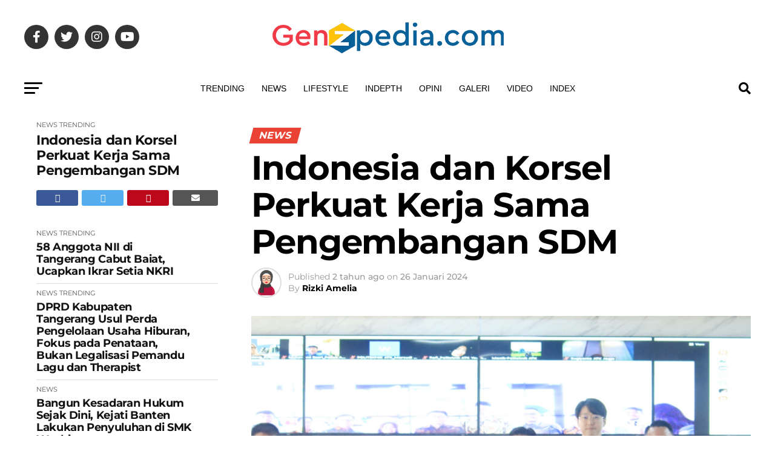

--- FILE ---
content_type: text/html; charset=UTF-8
request_url: https://genzpedia.com/indonesia-dan-korsel-perkuat-kerja-sama-pengembangan-sdm/
body_size: 23976
content:
<!DOCTYPE html>
<html lang="id">
<head>
	<meta name="google-site-verification" content="wBdpG4XqRc7YTIhWZAmNRUiQY7wU67HwQKS4Ck08gHk" />
<!-- Global site tag (gtag.js) - Google Analytics -->
<script async src="https://www.googletagmanager.com/gtag/js?id=G-NTWQ2KBKKF"></script>
<script>
  window.dataLayer = window.dataLayer || [];
  function gtag(){dataLayer.push(arguments);}
  gtag('js', new Date());

  gtag('config', 'G-NTWQ2KBKKF');
</script>
<meta charset="UTF-8" >
<meta name="viewport" id="viewport" content="width=device-width, initial-scale=1.0, maximum-scale=1.0, minimum-scale=1.0, user-scalable=no" />
<link rel="pingback" href="https://genzpedia.com/xmlrpc.php" />
<meta property="og:type" content="article" />
					<meta property="og:image" content="https://genzpedia.com/wp-content/uploads/2024/01/Screenshot-2024-01-26-090056.png" />
		<meta name="twitter:image" content="https://genzpedia.com/wp-content/uploads/2024/01/Screenshot-2024-01-26-090056.png" />
	<meta property="og:url" content="https://genzpedia.com/indonesia-dan-korsel-perkuat-kerja-sama-pengembangan-sdm/" />
<meta property="og:title" content="Indonesia dan Korsel Perkuat Kerja Sama Pengembangan SDM " />
<meta property="og:description" content="JAKARTA, GENZPEDIA &#8211; Indonesia dan Korea Selatan terus memperkuat kerja sama dalam pengembangan sumber daya manusia (SDM) industri yang kompeten dan berdaya saing global. Kolaborasi ini direalisasikan antara Kementerian Perindustrian RI dengan Korea Tomorrow &amp; Global (KT&amp;G) Scholarship Foundation. Sebagai informasi, KT&amp;G merupakan perusahaan Korea Selatan yang bergerak di sektor industri makanan dan minuman, obat-obatan, hingga [&hellip;]" />
<meta name="twitter:card" content="summary_large_image">
<meta name="twitter:url" content="https://genzpedia.com/indonesia-dan-korsel-perkuat-kerja-sama-pengembangan-sdm/">
<meta name="twitter:title" content="Indonesia dan Korsel Perkuat Kerja Sama Pengembangan SDM ">
<meta name="twitter:description" content="JAKARTA, GENZPEDIA &#8211; Indonesia dan Korea Selatan terus memperkuat kerja sama dalam pengembangan sumber daya manusia (SDM) industri yang kompeten dan berdaya saing global. Kolaborasi ini direalisasikan antara Kementerian Perindustrian RI dengan Korea Tomorrow &amp; Global (KT&amp;G) Scholarship Foundation. Sebagai informasi, KT&amp;G merupakan perusahaan Korea Selatan yang bergerak di sektor industri makanan dan minuman, obat-obatan, hingga [&hellip;]">

		
		<meta name='robots' content='index, follow, max-image-preview:large, max-snippet:-1, max-video-preview:-1' />
	
	
	<!-- This site is optimized with the Yoast SEO plugin v21.6 - https://yoast.com/wordpress/plugins/seo/ -->
	<title>Indonesia dan Korsel Perkuat Kerja Sama Pengembangan SDM  - Genzpedia</title>
	<meta name="description" content="Indonesia dan Korea Selatan terus memperkuat kerja sama dalam pengembangan sumber daya manusia (SDM) industri yang kompeten dan berdaya saing global. Kolaborasi ini direalisasikan antara Kementerian Perindustrian RI dengan Korea Tomorrow &amp; Global (KT&amp;G) Scholarship Foundation." />
	<link rel="canonical" href="https://genzpedia.com/indonesia-dan-korsel-perkuat-kerja-sama-pengembangan-sdm/" />
	<meta property="og:locale" content="id_ID" />
	<meta property="og:type" content="article" />
	<meta property="og:title" content="Indonesia dan Korsel Perkuat Kerja Sama Pengembangan SDM  - Genzpedia" />
	<meta property="og:description" content="Indonesia dan Korea Selatan terus memperkuat kerja sama dalam pengembangan sumber daya manusia (SDM) industri yang kompeten dan berdaya saing global. Kolaborasi ini direalisasikan antara Kementerian Perindustrian RI dengan Korea Tomorrow &amp; Global (KT&amp;G) Scholarship Foundation." />
	<meta property="og:url" content="https://genzpedia.com/indonesia-dan-korsel-perkuat-kerja-sama-pengembangan-sdm/" />
	<meta property="og:site_name" content="Genzpedia" />
	<meta property="article:publisher" content="https://www.facebook.com/genzpediacom" />
	<meta property="article:published_time" content="2024-01-26T04:55:00+00:00" />
	<meta property="article:modified_time" content="2024-01-26T02:26:49+00:00" />
	<meta property="og:image" content="https://genzpedia.com/wp-content/uploads/2024/01/Screenshot-2024-01-26-090056.png" />
	<meta property="og:image:width" content="776" />
	<meta property="og:image:height" content="482" />
	<meta property="og:image:type" content="image/png" />
	<meta name="author" content="Rizki Amelia" />
	<meta name="twitter:card" content="summary_large_image" />
	<meta name="twitter:creator" content="@genzpedia" />
	<meta name="twitter:site" content="@genzpedia" />
	<meta name="twitter:label1" content="Ditulis oleh" />
	<meta name="twitter:data1" content="Rizki Amelia" />
	<meta name="twitter:label2" content="Estimasi waktu membaca" />
	<meta name="twitter:data2" content="2 menit" />
	<script type="application/ld+json" class="yoast-schema-graph">{"@context":"https://schema.org","@graph":[{"@type":"Article","@id":"https://genzpedia.com/indonesia-dan-korsel-perkuat-kerja-sama-pengembangan-sdm/#article","isPartOf":{"@id":"https://genzpedia.com/indonesia-dan-korsel-perkuat-kerja-sama-pengembangan-sdm/"},"author":{"name":"Rizki Amelia","@id":"https://genzpedia.com/#/schema/person/dc93d239f6ff2136b3a0916350b3ab42"},"headline":"Indonesia dan Korsel Perkuat Kerja Sama Pengembangan SDM ","datePublished":"2024-01-26T04:55:00+00:00","dateModified":"2024-01-26T02:26:49+00:00","mainEntityOfPage":{"@id":"https://genzpedia.com/indonesia-dan-korsel-perkuat-kerja-sama-pengembangan-sdm/"},"wordCount":379,"commentCount":0,"publisher":{"@id":"https://genzpedia.com/#organization"},"image":{"@id":"https://genzpedia.com/indonesia-dan-korsel-perkuat-kerja-sama-pengembangan-sdm/#primaryimage"},"thumbnailUrl":"https://genzpedia.com/wp-content/uploads/2024/01/Screenshot-2024-01-26-090056.png","keywords":["Korea selatan","KT&amp;G Scholarship Foundation","pengembangan SDM"],"articleSection":["News","Trending"],"inLanguage":"id","potentialAction":[{"@type":"CommentAction","name":"Comment","target":["https://genzpedia.com/indonesia-dan-korsel-perkuat-kerja-sama-pengembangan-sdm/#respond"]}]},{"@type":"WebPage","@id":"https://genzpedia.com/indonesia-dan-korsel-perkuat-kerja-sama-pengembangan-sdm/","url":"https://genzpedia.com/indonesia-dan-korsel-perkuat-kerja-sama-pengembangan-sdm/","name":"Indonesia dan Korsel Perkuat Kerja Sama Pengembangan SDM  - Genzpedia","isPartOf":{"@id":"https://genzpedia.com/#website"},"primaryImageOfPage":{"@id":"https://genzpedia.com/indonesia-dan-korsel-perkuat-kerja-sama-pengembangan-sdm/#primaryimage"},"image":{"@id":"https://genzpedia.com/indonesia-dan-korsel-perkuat-kerja-sama-pengembangan-sdm/#primaryimage"},"thumbnailUrl":"https://genzpedia.com/wp-content/uploads/2024/01/Screenshot-2024-01-26-090056.png","datePublished":"2024-01-26T04:55:00+00:00","dateModified":"2024-01-26T02:26:49+00:00","description":"Indonesia dan Korea Selatan terus memperkuat kerja sama dalam pengembangan sumber daya manusia (SDM) industri yang kompeten dan berdaya saing global. Kolaborasi ini direalisasikan antara Kementerian Perindustrian RI dengan Korea Tomorrow & Global (KT&G) Scholarship Foundation.","breadcrumb":{"@id":"https://genzpedia.com/indonesia-dan-korsel-perkuat-kerja-sama-pengembangan-sdm/#breadcrumb"},"inLanguage":"id","potentialAction":[{"@type":"ReadAction","target":["https://genzpedia.com/indonesia-dan-korsel-perkuat-kerja-sama-pengembangan-sdm/"]}]},{"@type":"ImageObject","inLanguage":"id","@id":"https://genzpedia.com/indonesia-dan-korsel-perkuat-kerja-sama-pengembangan-sdm/#primaryimage","url":"https://genzpedia.com/wp-content/uploads/2024/01/Screenshot-2024-01-26-090056.png","contentUrl":"https://genzpedia.com/wp-content/uploads/2024/01/Screenshot-2024-01-26-090056.png","width":776,"height":482,"caption":"Sumber: kemenperin.go.id"},{"@type":"BreadcrumbList","@id":"https://genzpedia.com/indonesia-dan-korsel-perkuat-kerja-sama-pengembangan-sdm/#breadcrumb","itemListElement":[{"@type":"ListItem","position":1,"name":"Home","item":"https://genzpedia.com/"},{"@type":"ListItem","position":2,"name":"Indonesia dan Korsel Perkuat Kerja Sama Pengembangan SDM "}]},{"@type":"WebSite","@id":"https://genzpedia.com/#website","url":"https://genzpedia.com/","name":"Genzpedia","description":"Media Literasi Digital Indonesia","publisher":{"@id":"https://genzpedia.com/#organization"},"potentialAction":[{"@type":"SearchAction","target":{"@type":"EntryPoint","urlTemplate":"https://genzpedia.com/?s={search_term_string}"},"query-input":"required name=search_term_string"}],"inLanguage":"id"},{"@type":"Organization","@id":"https://genzpedia.com/#organization","name":"Genzpedia","url":"https://genzpedia.com/","logo":{"@type":"ImageObject","inLanguage":"id","@id":"https://genzpedia.com/#/schema/logo/image/","url":"https://genzpedia.com/wp-content/uploads/2022/07/Logo-Genzpedia-Kotak-14.png","contentUrl":"https://genzpedia.com/wp-content/uploads/2022/07/Logo-Genzpedia-Kotak-14.png","width":1920,"height":1920,"caption":"Genzpedia"},"image":{"@id":"https://genzpedia.com/#/schema/logo/image/"},"sameAs":["https://www.facebook.com/genzpediacom","https://twitter.com/genzpedia"]},{"@type":"Person","@id":"https://genzpedia.com/#/schema/person/dc93d239f6ff2136b3a0916350b3ab42","name":"Rizki Amelia","image":{"@type":"ImageObject","inLanguage":"id","@id":"https://genzpedia.com/#/schema/person/image/","url":"https://genzpedia.com/wp-content/uploads/2023/11/woman-150x150.png","contentUrl":"https://genzpedia.com/wp-content/uploads/2023/11/woman-150x150.png","caption":"Rizki Amelia"},"description":"17 November 2022 - 02 April 2024","url":"https://genzpedia.com/profil/Rizki%20Amelia"}]}</script>
	<!-- / Yoast SEO plugin. -->


<link rel='dns-prefetch' href='//stats.wp.com' />
<link rel='dns-prefetch' href='//ajax.googleapis.com' />
<link rel='dns-prefetch' href='//fonts.googleapis.com' />
<link rel='dns-prefetch' href='//www.googletagmanager.com' />
<link rel='dns-prefetch' href='//pagead2.googlesyndication.com' />
<link rel="alternate" type="application/rss+xml" title="Genzpedia &raquo; Feed" href="https://genzpedia.com/feed/" />
<link rel="alternate" type="application/rss+xml" title="Genzpedia &raquo; Umpan Komentar" href="https://genzpedia.com/comments/feed/" />
<link rel="alternate" type="application/rss+xml" title="Genzpedia &raquo; Indonesia dan Korsel Perkuat Kerja Sama Pengembangan SDM  Umpan Komentar" href="https://genzpedia.com/indonesia-dan-korsel-perkuat-kerja-sama-pengembangan-sdm/feed/" />

<link data-optimized="2" rel="stylesheet" href="https://genzpedia.com/wp-content/litespeed/css/4623bf07772768d54fb543919cfcf214.css?ver=27918" />






















<script type="text/javascript" src="https://genzpedia.com/wp-includes/js/jquery/jquery.min.js?ver=3.7.1" id="jquery-core-js"></script>









<link rel="https://api.w.org/" href="https://genzpedia.com/wp-json/" /><link rel="alternate" title="JSON" type="application/json" href="https://genzpedia.com/wp-json/wp/v2/posts/9741" /><link rel="EditURI" type="application/rsd+xml" title="RSD" href="https://genzpedia.com/xmlrpc.php?rsd" />
<meta name="generator" content="WordPress 6.8.3" />
<link rel='shortlink' href='https://wp.me/pe8xsL-2x7' />
<link rel="alternate" title="oEmbed (JSON)" type="application/json+oembed" href="https://genzpedia.com/wp-json/oembed/1.0/embed?url=https%3A%2F%2Fgenzpedia.com%2Findonesia-dan-korsel-perkuat-kerja-sama-pengembangan-sdm%2F" />
<link rel="alternate" title="oEmbed (XML)" type="text/xml+oembed" href="https://genzpedia.com/wp-json/oembed/1.0/embed?url=https%3A%2F%2Fgenzpedia.com%2Findonesia-dan-korsel-perkuat-kerja-sama-pengembangan-sdm%2F&#038;format=xml" />
<meta name="generator" content="Site Kit by Google 1.165.0" /><link rel="alternate" type="text/html" media="only screen and (max-width: 640px)" href="https://genzpedia.com/indonesia-dan-korsel-perkuat-kerja-sama-pengembangan-sdm/?amp=1">	
		
<!-- Meta tag Google AdSense ditambahkan oleh Site Kit -->
<meta name="google-adsense-platform-account" content="ca-host-pub-2644536267352236">
<meta name="google-adsense-platform-domain" content="sitekit.withgoogle.com">
<!-- Akhir tag meta Google AdSense yang ditambahkan oleh Site Kit -->
<link rel="amphtml" href="https://genzpedia.com/indonesia-dan-korsel-perkuat-kerja-sama-pengembangan-sdm/?amp=1">
<!-- Snippet Google AdSense telah ditambahkan oleh Site Kit -->
<script type="text/javascript" async="async" src="https://pagead2.googlesyndication.com/pagead/js/adsbygoogle.js?client=ca-pub-3355389263558026&amp;host=ca-host-pub-2644536267352236" crossorigin="anonymous"></script>

<!-- Snippet Google AdSense penutup telah ditambahkan oleh Site Kit -->
<link rel="icon" href="https://genzpedia.com/wp-content/uploads/2022/06/cropped-Logo-Genzpedia-Kotak-14-1-1-32x32.png" sizes="32x32" />
<link rel="icon" href="https://genzpedia.com/wp-content/uploads/2022/06/cropped-Logo-Genzpedia-Kotak-14-1-1-192x192.png" sizes="192x192" />
<link rel="apple-touch-icon" href="https://genzpedia.com/wp-content/uploads/2022/06/cropped-Logo-Genzpedia-Kotak-14-1-1-180x180.png" />
<meta name="msapplication-TileImage" content="https://genzpedia.com/wp-content/uploads/2022/06/cropped-Logo-Genzpedia-Kotak-14-1-1-270x270.png" />
</head>
<body class="wp-singular post-template-default single single-post postid-9741 single-format-standard wp-embed-responsive wp-theme-zox-news jps-theme-zox-news">
	<div id="mvp-fly-wrap">
	<div id="mvp-fly-menu-top" class="left relative">
		<div class="mvp-fly-top-out left relative">
			<div class="mvp-fly-top-in">
				<div id="mvp-fly-logo" class="left relative">
											<a href="https://genzpedia.com/"><img src="https://genzpedia.com/wp-content/uploads/2022/06/Logo-Genzpedia-com-Landscape-2-Fix-1-1.png" alt="Genzpedia" data-rjs="2" /></a>
									</div><!--mvp-fly-logo-->
			</div><!--mvp-fly-top-in-->
			<div class="mvp-fly-but-wrap mvp-fly-but-menu mvp-fly-but-click">
				<span></span>
				<span></span>
				<span></span>
				<span></span>
			</div><!--mvp-fly-but-wrap-->
		</div><!--mvp-fly-top-out-->
	</div><!--mvp-fly-menu-top-->
	<div id="mvp-fly-menu-wrap">
		<nav class="mvp-fly-nav-menu left relative">
			<div class="menu-main-menu-container"><ul id="menu-main-menu" class="menu"><li id="menu-item-896" class="menu-item menu-item-type-taxonomy menu-item-object-category current-post-ancestor current-menu-parent current-post-parent menu-item-896"><a href="https://genzpedia.com/category/trending/">Trending</a></li>
<li id="menu-item-587" class="menu-item menu-item-type-taxonomy menu-item-object-category current-post-ancestor current-menu-parent current-post-parent menu-item-587"><a href="https://genzpedia.com/category/news/">News</a></li>
<li id="menu-item-588" class="menu-item menu-item-type-taxonomy menu-item-object-category menu-item-588"><a href="https://genzpedia.com/category/lifestyle/">Lifestyle</a></li>
<li id="menu-item-589" class="menu-item menu-item-type-taxonomy menu-item-object-category menu-item-589"><a href="https://genzpedia.com/category/indepth/">Indepth</a></li>
<li id="menu-item-590" class="menu-item menu-item-type-taxonomy menu-item-object-category menu-item-590"><a href="https://genzpedia.com/category/opini/">Opini</a></li>
<li id="menu-item-667" class="menu-item menu-item-type-taxonomy menu-item-object-post_format menu-item-667"><a href="https://genzpedia.com/type/gallery/">Galeri</a></li>
<li id="menu-item-4931" class="menu-item menu-item-type-custom menu-item-object-custom menu-item-4931"><a href="https://www.youtube.com/@genzpedia/shorts">Video</a></li>
<li id="menu-item-592" class="menu-item menu-item-type-post_type menu-item-object-page menu-item-592"><a href="https://genzpedia.com/latest-news/">Index</a></li>
</ul></div>		</nav>
	</div><!--mvp-fly-menu-wrap-->
	<div id="mvp-fly-soc-wrap">
		<span class="mvp-fly-soc-head">Connect with us</span>
		<ul class="mvp-fly-soc-list left relative">
							<li><a href="https://www.facebook.com/genzpediacom" target="_blank" class="fab fa-facebook-f"></a></li>
										<li><a href="https://twitter.com/genzpedia" target="_blank" class="fab fa-twitter"></a></li>
													<li><a href="https://www.instagram.com/genzpediacom/" target="_blank" class="fab fa-instagram"></a></li>
										<li><a href="https://www.tiktok.com/id-ID" target="_blank" class="fab fa-tiktok"></a></li>
										<li><a href="https://www.youtube.com/channel/UC0sI8Sqqu5q6V1HBbuOMfjg" target="_blank" class="fab fa-youtube"></a></li>
										<li><a href="https://www.linkedin.com/in/genzpediacom/" target="_blank" class="fab fa-linkedin"></a></li>
								</ul>
	</div><!--mvp-fly-soc-wrap-->
</div><!--mvp-fly-wrap-->	<div id="mvp-site" class="left relative">
		<div id="mvp-search-wrap">
			<div id="mvp-search-box">
				<form method="get" id="searchform" action="https://genzpedia.com/">
	<input type="text" name="s" id="s" value="Search" onfocus='if (this.value == "Search") { this.value = ""; }' onblur='if (this.value == "") { this.value = "Search"; }' />
	<input type="hidden" id="searchsubmit" value="Search" />
</form>			</div><!--mvp-search-box-->
			<div class="mvp-search-but-wrap mvp-search-click">
				<span></span>
				<span></span>
			</div><!--mvp-search-but-wrap-->
		</div><!--mvp-search-wrap-->
				<div id="mvp-site-wall" class="left relative">
						<div id="mvp-site-main" class="left relative">
			<header id="mvp-main-head-wrap" class="left relative">
									<nav id="mvp-main-nav-wrap" class="left relative">
						<div id="mvp-main-nav-top" class="left relative">
							<div class="mvp-main-box">
								<div id="mvp-nav-top-wrap" class="left relative">
									<div class="mvp-nav-top-right-out left relative">
										<div class="mvp-nav-top-right-in">
											<div class="mvp-nav-top-cont left relative">
												<div class="mvp-nav-top-left-out relative">
													<div class="mvp-nav-top-left">
														<div class="mvp-nav-soc-wrap">
																															<a href="https://www.facebook.com/genzpediacom" target="_blank"><span class="mvp-nav-soc-but fab fa-facebook-f"></span></a>
																																														<a href="https://twitter.com/genzpedia" target="_blank"><span class="mvp-nav-soc-but fab fa-twitter"></span></a>
																																														<a href="https://www.instagram.com/genzpediacom/" target="_blank"><span class="mvp-nav-soc-but fab fa-instagram"></span></a>
																																														<a href="https://www.youtube.com/channel/UC0sI8Sqqu5q6V1HBbuOMfjg" target="_blank"><span class="mvp-nav-soc-but fab fa-youtube"></span></a>
																													</div><!--mvp-nav-soc-wrap-->
														<div class="mvp-fly-but-wrap mvp-fly-but-click left relative">
															<span></span>
															<span></span>
															<span></span>
															<span></span>
														</div><!--mvp-fly-but-wrap-->
													</div><!--mvp-nav-top-left-->
													<div class="mvp-nav-top-left-in">
														<div class="mvp-nav-top-mid left relative" itemscope itemtype="http://schema.org/Organization">
																															<a class="mvp-nav-logo-reg" itemprop="url" href="https://genzpedia.com/"><img itemprop="logo" src="https://genzpedia.com/wp-content/uploads/2022/10/Logo-Genzpedia-com-Landscape-2-Fix-11.png" alt="Genzpedia" data-rjs="2" /></a>
																																														<a class="mvp-nav-logo-small" href="https://genzpedia.com/"><img src="https://genzpedia.com/wp-content/uploads/2022/06/Logo-Genzpedia-com-Landscape-2-Fix-1-1.png" alt="Genzpedia" data-rjs="2" /></a>
																																														<h2 class="mvp-logo-title">Genzpedia</h2>
																																														<div class="mvp-drop-nav-title left">
																	<h4>Indonesia dan Korsel Perkuat Kerja Sama Pengembangan SDM </h4>
																</div><!--mvp-drop-nav-title-->
																													</div><!--mvp-nav-top-mid-->
													</div><!--mvp-nav-top-left-in-->
												</div><!--mvp-nav-top-left-out-->
											</div><!--mvp-nav-top-cont-->
										</div><!--mvp-nav-top-right-in-->
										<div class="mvp-nav-top-right">
																						<span class="mvp-nav-search-but fa fa-search fa-2 mvp-search-click"></span>
										</div><!--mvp-nav-top-right-->
									</div><!--mvp-nav-top-right-out-->
								</div><!--mvp-nav-top-wrap-->
							</div><!--mvp-main-box-->
						</div><!--mvp-main-nav-top-->
						<div id="mvp-main-nav-bot" class="left relative">
							<div id="mvp-main-nav-bot-cont" class="left">
								<div class="mvp-main-box">
									<div id="mvp-nav-bot-wrap" class="left">
										<div class="mvp-nav-bot-right-out left">
											<div class="mvp-nav-bot-right-in">
												<div class="mvp-nav-bot-cont left">
													<div class="mvp-nav-bot-left-out">
														<div class="mvp-nav-bot-left left relative">
															<div class="mvp-fly-but-wrap mvp-fly-but-click left relative">
																<span></span>
																<span></span>
																<span></span>
																<span></span>
															</div><!--mvp-fly-but-wrap-->
														</div><!--mvp-nav-bot-left-->
														<div class="mvp-nav-bot-left-in">
															<div class="mvp-nav-menu left">
																<div class="menu-main-menu-container"><ul id="menu-main-menu-1" class="menu"><li class="menu-item menu-item-type-taxonomy menu-item-object-category current-post-ancestor current-menu-parent current-post-parent menu-item-896 mvp-mega-dropdown"><a href="https://genzpedia.com/category/trending/">Trending</a><div class="mvp-mega-dropdown"><div class="mvp-main-box"><ul class="mvp-mega-list"><li><a href="https://genzpedia.com/58-anggota-nii-di-tangerang-tinggalkan-baiat-ucapkan-ikrar-setia-nkri/"><div class="mvp-mega-img"><img width="400" height="240" src="https://genzpedia.com/wp-content/uploads/2025/10/IMG-20251001-WA0036-400x240.jpg" class="attachment-mvp-mid-thumb size-mvp-mid-thumb wp-post-image" alt="" decoding="async" loading="lazy" srcset="https://genzpedia.com/wp-content/uploads/2025/10/IMG-20251001-WA0036-400x240.jpg 400w, https://genzpedia.com/wp-content/uploads/2025/10/IMG-20251001-WA0036-1000x600.jpg 1000w, https://genzpedia.com/wp-content/uploads/2025/10/IMG-20251001-WA0036-590x354.jpg 590w" sizes="auto, (max-width: 400px) 100vw, 400px" /></div><p>58 Anggota NII di Tangerang Cabut Baiat, Ucapkan Ikrar Setia NKRI</p></a></li><li><a href="https://genzpedia.com/dprd-kabupaten-tangerang-usul-perda-pengelolaan-usaha-hiburan-fokus-pada-penataan-bukan-legalisasi-pemandu-lagu-dan-therapist/"><div class="mvp-mega-img"><img width="400" height="240" src="https://genzpedia.com/wp-content/uploads/2025/09/065b88b618a467a1a3e47ba2a9287b4f_XL-400x240.jpg" class="attachment-mvp-mid-thumb size-mvp-mid-thumb wp-post-image" alt="" decoding="async" loading="lazy" srcset="https://genzpedia.com/wp-content/uploads/2025/09/065b88b618a467a1a3e47ba2a9287b4f_XL-400x240.jpg 400w, https://genzpedia.com/wp-content/uploads/2025/09/065b88b618a467a1a3e47ba2a9287b4f_XL-590x354.jpg 590w" sizes="auto, (max-width: 400px) 100vw, 400px" /></div><p>DPRD Kabupaten Tangerang Usul Perda Pengelolaan Usaha Hiburan, Fokus pada Penataan, Bukan Legalisasi Pemandu Lagu dan Therapist</p></a></li><li><a href="https://genzpedia.com/begini-cara-lapor-diri-bagi-pendatang-baru-di-jakarta/"><div class="mvp-mega-img"><img width="400" height="240" src="https://genzpedia.com/wp-content/uploads/2025/04/ba4a31298d325b0545b5ec34382bb6b4-1-400x240.jpg" class="attachment-mvp-mid-thumb size-mvp-mid-thumb wp-post-image" alt="" decoding="async" loading="lazy" srcset="https://genzpedia.com/wp-content/uploads/2025/04/ba4a31298d325b0545b5ec34382bb6b4-1-400x240.jpg 400w, https://genzpedia.com/wp-content/uploads/2025/04/ba4a31298d325b0545b5ec34382bb6b4-1-590x354.jpg 590w" sizes="auto, (max-width: 400px) 100vw, 400px" /></div><p>Begini Cara Lapor Diri bagi Pendatang Baru di Jakarta</p></a></li><li><a href="https://genzpedia.com/pramono-rano-segera-jalankan-40-program-kerja/"><div class="mvp-mega-img"><img width="400" height="240" src="https://genzpedia.com/wp-content/uploads/2025/02/aac09e5c8a8313f0f88415792f926165-400x240.jpg" class="attachment-mvp-mid-thumb size-mvp-mid-thumb wp-post-image" alt="" decoding="async" loading="lazy" srcset="https://genzpedia.com/wp-content/uploads/2025/02/aac09e5c8a8313f0f88415792f926165-400x240.jpg 400w, https://genzpedia.com/wp-content/uploads/2025/02/aac09e5c8a8313f0f88415792f926165-590x354.jpg 590w" sizes="auto, (max-width: 400px) 100vw, 400px" /></div><p>Pramono-Rano Segera Jalankan 40 Program Kerja</p></a></li><li><a href="https://genzpedia.com/soal-pemagaran-laut-ketua-komisi-iv-dpr-ri-akan-panggil-menteri-kelautan-dan-perikanan/"><div class="mvp-mega-img"><img width="400" height="240" src="https://genzpedia.com/wp-content/uploads/2025/01/images-400x240.jpeg" class="attachment-mvp-mid-thumb size-mvp-mid-thumb wp-post-image" alt="" decoding="async" loading="lazy" srcset="https://genzpedia.com/wp-content/uploads/2025/01/images-400x240.jpeg 400w, https://genzpedia.com/wp-content/uploads/2025/01/images-590x354.jpeg 590w" sizes="auto, (max-width: 400px) 100vw, 400px" /></div><p>Soal Pemagaran Laut, Ketua Komisi IV DPR RI Akan Panggil Menteri Kelautan dan Perikanan</p></a></li></ul></div></div></li>
<li class="menu-item menu-item-type-taxonomy menu-item-object-category current-post-ancestor current-menu-parent current-post-parent menu-item-587 mvp-mega-dropdown"><a href="https://genzpedia.com/category/news/">News</a><div class="mvp-mega-dropdown"><div class="mvp-main-box"><ul class="mvp-mega-list"><li><a href="https://genzpedia.com/58-anggota-nii-di-tangerang-tinggalkan-baiat-ucapkan-ikrar-setia-nkri/"><div class="mvp-mega-img"><img width="400" height="240" src="https://genzpedia.com/wp-content/uploads/2025/10/IMG-20251001-WA0036-400x240.jpg" class="attachment-mvp-mid-thumb size-mvp-mid-thumb wp-post-image" alt="" decoding="async" loading="lazy" srcset="https://genzpedia.com/wp-content/uploads/2025/10/IMG-20251001-WA0036-400x240.jpg 400w, https://genzpedia.com/wp-content/uploads/2025/10/IMG-20251001-WA0036-1000x600.jpg 1000w, https://genzpedia.com/wp-content/uploads/2025/10/IMG-20251001-WA0036-590x354.jpg 590w" sizes="auto, (max-width: 400px) 100vw, 400px" /></div><p>58 Anggota NII di Tangerang Cabut Baiat, Ucapkan Ikrar Setia NKRI</p></a></li><li><a href="https://genzpedia.com/dprd-kabupaten-tangerang-usul-perda-pengelolaan-usaha-hiburan-fokus-pada-penataan-bukan-legalisasi-pemandu-lagu-dan-therapist/"><div class="mvp-mega-img"><img width="400" height="240" src="https://genzpedia.com/wp-content/uploads/2025/09/065b88b618a467a1a3e47ba2a9287b4f_XL-400x240.jpg" class="attachment-mvp-mid-thumb size-mvp-mid-thumb wp-post-image" alt="" decoding="async" loading="lazy" srcset="https://genzpedia.com/wp-content/uploads/2025/09/065b88b618a467a1a3e47ba2a9287b4f_XL-400x240.jpg 400w, https://genzpedia.com/wp-content/uploads/2025/09/065b88b618a467a1a3e47ba2a9287b4f_XL-590x354.jpg 590w" sizes="auto, (max-width: 400px) 100vw, 400px" /></div><p>DPRD Kabupaten Tangerang Usul Perda Pengelolaan Usaha Hiburan, Fokus pada Penataan, Bukan Legalisasi Pemandu Lagu dan Therapist</p></a></li><li><a href="https://genzpedia.com/bangun-kesadaran-hukum-sejak-dini-kejati-banten-lakukan-penyuluhan-di-smk-waskito/"><div class="mvp-mega-img"><img width="400" height="240" src="https://genzpedia.com/wp-content/uploads/2025/05/IMG_6389-400x240.jpeg" class="attachment-mvp-mid-thumb size-mvp-mid-thumb wp-post-image" alt="" decoding="async" loading="lazy" srcset="https://genzpedia.com/wp-content/uploads/2025/05/IMG_6389-400x240.jpeg 400w, https://genzpedia.com/wp-content/uploads/2025/05/IMG_6389-590x354.jpeg 590w" sizes="auto, (max-width: 400px) 100vw, 400px" /></div><p>Bangun Kesadaran Hukum Sejak Dini, Kejati Banten Lakukan Penyuluhan di SMK Waskito</p></a></li><li><a href="https://genzpedia.com/disomasi-pengacara-terduga-pelaku-pelecehan-smk-waskito-kami-serahkan-proses-hukum-ke-pihak-berwajib/"><div class="mvp-mega-img"><img width="400" height="240" src="https://genzpedia.com/wp-content/uploads/2025/05/IMG_6205-400x240.jpeg" class="attachment-mvp-mid-thumb size-mvp-mid-thumb wp-post-image" alt="" decoding="async" loading="lazy" /></div><p>Disomasi Pengacara Terduga Pelaku Pelecehan, SMK Waskito: Kami Serahkan Proses Hukum ke Pihak Berwajib</p></a></li><li><a href="https://genzpedia.com/terduga-pelaku-kasus-pelecehan-sudah-bukan-siswa-smk-waskito-lagi/"><div class="mvp-mega-img"><img width="400" height="240" src="https://genzpedia.com/wp-content/uploads/2025/05/IMG_6205-400x240.jpeg" class="attachment-mvp-mid-thumb size-mvp-mid-thumb wp-post-image" alt="" decoding="async" loading="lazy" /></div><p>Terduga Pelaku Kasus Pelecehan Sudah Bukan Siswa SMK Waskito Lagi</p></a></li></ul></div></div></li>
<li class="menu-item menu-item-type-taxonomy menu-item-object-category menu-item-588 mvp-mega-dropdown"><a href="https://genzpedia.com/category/lifestyle/">Lifestyle</a><div class="mvp-mega-dropdown"><div class="mvp-main-box"><ul class="mvp-mega-list"><li><a href="https://genzpedia.com/ini-profil-dua-asisten-pelatih-baru-timnas-indonesia/"><div class="mvp-mega-img"><img width="400" height="240" src="https://genzpedia.com/wp-content/uploads/2025/01/678289135a4dac00124ec543-400x240.jpg" class="attachment-mvp-mid-thumb size-mvp-mid-thumb wp-post-image" alt="" decoding="async" loading="lazy" srcset="https://genzpedia.com/wp-content/uploads/2025/01/678289135a4dac00124ec543-400x240.jpg 400w, https://genzpedia.com/wp-content/uploads/2025/01/678289135a4dac00124ec543-1000x600.jpg 1000w, https://genzpedia.com/wp-content/uploads/2025/01/678289135a4dac00124ec543-590x354.jpg 590w" sizes="auto, (max-width: 400px) 100vw, 400px" /></div><p>Ini Profil Dua Asisten Pelatih Baru Timnas Indonesia</p></a></li><li><a href="https://genzpedia.com/resmi-pssi-umumumkan-kluivert-jadi-pelatih-timnas-indonesia/"><div class="mvp-mega-img"><img width="400" height="240" src="https://genzpedia.com/wp-content/uploads/2025/01/1736333769370-400x240.jpg" class="attachment-mvp-mid-thumb size-mvp-mid-thumb wp-post-image" alt="" decoding="async" loading="lazy" srcset="https://genzpedia.com/wp-content/uploads/2025/01/1736333769370-400x240.jpg 400w, https://genzpedia.com/wp-content/uploads/2025/01/1736333769370-590x354.jpg 590w" sizes="auto, (max-width: 400px) 100vw, 400px" /></div><p>Resmi! PSSI Umumumkan Kluivert Jadi Pelatih Timnas Indonesia</p></a></li><li><a href="https://genzpedia.com/fabrizio-romano-kluivert-akan-jadi-pelatih-timnas-indonesia/"><div class="mvp-mega-img"><img width="400" height="240" src="https://genzpedia.com/wp-content/uploads/2025/01/images-4-400x240.jpeg" class="attachment-mvp-mid-thumb size-mvp-mid-thumb wp-post-image" alt="" decoding="async" loading="lazy" srcset="https://genzpedia.com/wp-content/uploads/2025/01/images-4-400x240.jpeg 400w, https://genzpedia.com/wp-content/uploads/2025/01/images-4-590x354.jpeg 590w" sizes="auto, (max-width: 400px) 100vw, 400px" /></div><p>Fabrizio Romano: Kluivert Akan Jadi Pelatih Timnas Indonesia</p></a></li><li><a href="https://genzpedia.com/farmhouse-menyala-wisata-malam-inovatif-di-lembang-untuk-liburan-keluarga/"><div class="mvp-mega-img"><img width="400" height="240" src="https://genzpedia.com/wp-content/uploads/2024/12/WhatsApp-Image-2024-12-14-at-11.45.29_42fdedff-400x240.jpg" class="attachment-mvp-mid-thumb size-mvp-mid-thumb wp-post-image" alt="" decoding="async" loading="lazy" srcset="https://genzpedia.com/wp-content/uploads/2024/12/WhatsApp-Image-2024-12-14-at-11.45.29_42fdedff-400x240.jpg 400w, https://genzpedia.com/wp-content/uploads/2024/12/WhatsApp-Image-2024-12-14-at-11.45.29_42fdedff-1000x600.jpg 1000w, https://genzpedia.com/wp-content/uploads/2024/12/WhatsApp-Image-2024-12-14-at-11.45.29_42fdedff-590x354.jpg 590w" sizes="auto, (max-width: 400px) 100vw, 400px" /></div><p>“Farmhouse Menyala”: Wisata Malam Inovatif di Lembang untuk Liburan Keluarga</p></a></li><li><a href="https://genzpedia.com/cendrawaku-2024-perayaan-budaya-timur-oleh-mahasiswa-telkom-university-perekat-keberagaman-nusantara/"><div class="mvp-mega-img"><img width="400" height="240" src="https://genzpedia.com/wp-content/uploads/2024/11/IMG_20241119_231517-400x240.jpg" class="attachment-mvp-mid-thumb size-mvp-mid-thumb wp-post-image" alt="" decoding="async" loading="lazy" srcset="https://genzpedia.com/wp-content/uploads/2024/11/IMG_20241119_231517-400x240.jpg 400w, https://genzpedia.com/wp-content/uploads/2024/11/IMG_20241119_231517-1000x600.jpg 1000w, https://genzpedia.com/wp-content/uploads/2024/11/IMG_20241119_231517-590x354.jpg 590w" sizes="auto, (max-width: 400px) 100vw, 400px" /></div><p>Cendrawaku 2024: Perayaan Budaya Timur oleh Mahasiswa Telkom University, Perekat Keberagaman Nusantara</p></a></li></ul></div></div></li>
<li class="menu-item menu-item-type-taxonomy menu-item-object-category menu-item-589 mvp-mega-dropdown"><a href="https://genzpedia.com/category/indepth/">Indepth</a><div class="mvp-mega-dropdown"><div class="mvp-main-box"><ul class="mvp-mega-list"><li><a href="https://genzpedia.com/indonesia-harus-terbebas-dari-bayang-bayang-ancaman-narkoba-ini-caranya/"><div class="mvp-mega-img"><img width="400" height="240" src="https://genzpedia.com/wp-content/uploads/2023/04/WhatsApp-Image-2023-04-12-at-01.28.56-400x240.jpeg" class="attachment-mvp-mid-thumb size-mvp-mid-thumb wp-post-image" alt="Ketua DPC INSANO Pandeglang (kanan), Syalinendra Adi Sapta saat dikunjungi di Kantor DPC INSANO Pandeglang. Selasa, 11 Maret 2023. Dokumentasi: Prasetyo" decoding="async" loading="lazy" srcset="https://genzpedia.com/wp-content/uploads/2023/04/WhatsApp-Image-2023-04-12-at-01.28.56-400x240.jpeg 400w, https://genzpedia.com/wp-content/uploads/2023/04/WhatsApp-Image-2023-04-12-at-01.28.56-1000x600.jpeg 1000w, https://genzpedia.com/wp-content/uploads/2023/04/WhatsApp-Image-2023-04-12-at-01.28.56-590x354.jpeg 590w" sizes="auto, (max-width: 400px) 100vw, 400px" /></div><p>Indonesia Harus Terbebas dari Bayang-Bayang Ancaman Narkoba, Ini Caranya</p></a></li><li><a href="https://genzpedia.com/rekam-jejak-iptu-dien-reserse-yang-paling-ditakuti-bandar-narkoba-di-tarakan/"><div class="mvp-mega-img"><img width="400" height="240" src="https://genzpedia.com/wp-content/uploads/2023/04/dien-400x240.jpeg" class="attachment-mvp-mid-thumb size-mvp-mid-thumb wp-post-image" alt="" decoding="async" loading="lazy" srcset="https://genzpedia.com/wp-content/uploads/2023/04/dien-400x240.jpeg 400w, https://genzpedia.com/wp-content/uploads/2023/04/dien-590x354.jpeg 590w" sizes="auto, (max-width: 400px) 100vw, 400px" /></div><p>Rekam Jejak Iptu Dien, Reserse yang Paling Ditakuti Bandar Narkoba di Tarakan</p></a></li><li><a href="https://genzpedia.com/dikasih-upah-rp-2-juta-h-rela-jadi-kurir-narkoboy-lintas-provinsi-kalimantan/"><div class="mvp-mega-img"><img width="400" height="240" src="https://genzpedia.com/wp-content/uploads/2023/04/1F721DBC-10D0-4A09-9777-0D5B91289D4C-400x240.jpeg" class="attachment-mvp-mid-thumb size-mvp-mid-thumb wp-post-image" alt="" decoding="async" loading="lazy" srcset="https://genzpedia.com/wp-content/uploads/2023/04/1F721DBC-10D0-4A09-9777-0D5B91289D4C-400x240.jpeg 400w, https://genzpedia.com/wp-content/uploads/2023/04/1F721DBC-10D0-4A09-9777-0D5B91289D4C-1000x600.jpeg 1000w, https://genzpedia.com/wp-content/uploads/2023/04/1F721DBC-10D0-4A09-9777-0D5B91289D4C-590x354.jpeg 590w" sizes="auto, (max-width: 400px) 100vw, 400px" /></div><p>Dikasih Upah Rp 2 Juta, H Rela Jadi Kurir Narkoboy Lintas Provinsi Kalimantan</p></a></li><li><a href="https://genzpedia.com/ratusan-mahasiswa-tarakan-bakal-demo-ini-lokasi-dan-tuntutannya/"><div class="mvp-mega-img"><img width="400" height="240" src="https://genzpedia.com/wp-content/uploads/2023/04/00044D63-58F8-4AF0-B0E0-8F36E5A47F50-400x240.jpeg" class="attachment-mvp-mid-thumb size-mvp-mid-thumb wp-post-image" alt="" decoding="async" loading="lazy" srcset="https://genzpedia.com/wp-content/uploads/2023/04/00044D63-58F8-4AF0-B0E0-8F36E5A47F50-400x240.jpeg 400w, https://genzpedia.com/wp-content/uploads/2023/04/00044D63-58F8-4AF0-B0E0-8F36E5A47F50-1000x600.jpeg 1000w, https://genzpedia.com/wp-content/uploads/2023/04/00044D63-58F8-4AF0-B0E0-8F36E5A47F50-590x354.jpeg 590w" sizes="auto, (max-width: 400px) 100vw, 400px" /></div><p>Ratusan Mahasiswa Tarakan Bakal Demo, Ini Lokasi dan Tuntutannya!</p></a></li><li><a href="https://genzpedia.com/tolak-uu-ciptaker-mahasiswa-tarakan-bakal-turun-ke-jalan/"><div class="mvp-mega-img"><img width="400" height="240" src="https://genzpedia.com/wp-content/uploads/2023/04/426DA006-B563-4379-9D01-A5056C9A3B5F-400x240.jpeg" class="attachment-mvp-mid-thumb size-mvp-mid-thumb wp-post-image" alt="" decoding="async" loading="lazy" srcset="https://genzpedia.com/wp-content/uploads/2023/04/426DA006-B563-4379-9D01-A5056C9A3B5F-400x240.jpeg 400w, https://genzpedia.com/wp-content/uploads/2023/04/426DA006-B563-4379-9D01-A5056C9A3B5F-1000x600.jpeg 1000w, https://genzpedia.com/wp-content/uploads/2023/04/426DA006-B563-4379-9D01-A5056C9A3B5F-590x354.jpeg 590w" sizes="auto, (max-width: 400px) 100vw, 400px" /></div><p>Tolak UU Ciptaker, Mahasiswa Tarakan Bakal Turun ke Jalan</p></a></li></ul></div></div></li>
<li class="menu-item menu-item-type-taxonomy menu-item-object-category menu-item-590 mvp-mega-dropdown"><a href="https://genzpedia.com/category/opini/">Opini</a><div class="mvp-mega-dropdown"><div class="mvp-main-box"><ul class="mvp-mega-list"><li><a href="https://genzpedia.com/krisis-etika-pejabat-negara/"><div class="mvp-mega-img"><img width="400" height="240" src="https://genzpedia.com/wp-content/uploads/2025/01/IMG_20250121_154925-400x240.jpg" class="attachment-mvp-mid-thumb size-mvp-mid-thumb wp-post-image" alt="" decoding="async" loading="lazy" srcset="https://genzpedia.com/wp-content/uploads/2025/01/IMG_20250121_154925-400x240.jpg 400w, https://genzpedia.com/wp-content/uploads/2025/01/IMG_20250121_154925-1000x600.jpg 1000w, https://genzpedia.com/wp-content/uploads/2025/01/IMG_20250121_154925-590x354.jpg 590w" sizes="auto, (max-width: 400px) 100vw, 400px" /></div><p>Krisis Etika Pejabat Negara</p></a></li><li><a href="https://genzpedia.com/pr-besar-dunia-politik-indonesia-oleh-penguasa-berikutnya/"><div class="mvp-mega-img"><img width="326" height="240" src="https://genzpedia.com/wp-content/uploads/2024/09/IMG-20240930-WA0008-326x240.jpg" class="attachment-mvp-mid-thumb size-mvp-mid-thumb wp-post-image" alt="" decoding="async" loading="lazy" /></div><p>PR Besar Dunia Politik Indonesia Oleh Penguasa Berikutnya</p></a></li><li><a href="https://genzpedia.com/revitalisasi-peran-pemuda-tantangan-dan-peluang-dalam-partisipasi-pemilu-di-kab-bandung-barat/"><div class="mvp-mega-img"><img width="400" height="240" src="https://genzpedia.com/wp-content/uploads/2024/09/IMG_20240930_104802-400x240.jpg" class="attachment-mvp-mid-thumb size-mvp-mid-thumb wp-post-image" alt="" decoding="async" loading="lazy" srcset="https://genzpedia.com/wp-content/uploads/2024/09/IMG_20240930_104802-400x240.jpg 400w, https://genzpedia.com/wp-content/uploads/2024/09/IMG_20240930_104802-1000x600.jpg 1000w, https://genzpedia.com/wp-content/uploads/2024/09/IMG_20240930_104802-590x354.jpg 590w" sizes="auto, (max-width: 400px) 100vw, 400px" /></div><p>Revitalisasi Peran Pemuda: Tantangan dan Peluang Dalam Partisipasi Pemilu di Kab. Bandung Barat</p></a></li><li><a href="https://genzpedia.com/ekonomi-di-bawah-tangan-dingin-prabowo/"><div class="mvp-mega-img"><img width="400" height="240" src="https://genzpedia.com/wp-content/uploads/2024/09/e8221cf0-d181-4ce8-9147-e32060f1f02b-400x240.jpg" class="attachment-mvp-mid-thumb size-mvp-mid-thumb wp-post-image" alt="" decoding="async" loading="lazy" srcset="https://genzpedia.com/wp-content/uploads/2024/09/e8221cf0-d181-4ce8-9147-e32060f1f02b-400x240.jpg 400w, https://genzpedia.com/wp-content/uploads/2024/09/e8221cf0-d181-4ce8-9147-e32060f1f02b-560x338.jpg 560w" sizes="auto, (max-width: 400px) 100vw, 400px" /></div><p>Ekonomi di Bawah Tangan Dingin Prabowo</p></a></li><li><a href="https://genzpedia.com/transisi-dari-presiden-jokowi-ke-prabowo-harapan-dan-tantangan/"><div class="mvp-mega-img"><img width="400" height="240" src="https://genzpedia.com/wp-content/uploads/2024/09/jj-400x240.jpeg" class="attachment-mvp-mid-thumb size-mvp-mid-thumb wp-post-image" alt="" decoding="async" loading="lazy" /></div><p>Transisi dari Presiden Jokowi ke Prabowo, Harapan dan Tantangan</p></a></li></ul></div></div></li>
<li class="menu-item menu-item-type-taxonomy menu-item-object-post_format menu-item-667 mvp-mega-dropdown"><a href="https://genzpedia.com/type/gallery/">Galeri</a></li>
<li class="menu-item menu-item-type-custom menu-item-object-custom menu-item-4931"><a href="https://www.youtube.com/@genzpedia/shorts">Video</a></li>
<li class="menu-item menu-item-type-post_type menu-item-object-page menu-item-592"><a href="https://genzpedia.com/latest-news/">Index</a></li>
</ul></div>															</div><!--mvp-nav-menu-->
														</div><!--mvp-nav-bot-left-in-->
													</div><!--mvp-nav-bot-left-out-->
												</div><!--mvp-nav-bot-cont-->
											</div><!--mvp-nav-bot-right-in-->
											<div class="mvp-nav-bot-right left relative">
												<span class="mvp-nav-search-but fa fa-search fa-2 mvp-search-click"></span>
											</div><!--mvp-nav-bot-right-->
										</div><!--mvp-nav-bot-right-out-->
									</div><!--mvp-nav-bot-wrap-->
								</div><!--mvp-main-nav-bot-cont-->
							</div><!--mvp-main-box-->
						</div><!--mvp-main-nav-bot-->
					</nav><!--mvp-main-nav-wrap-->
							</header><!--mvp-main-head-wrap-->
			<div id="mvp-main-body-wrap" class="left relative">
	<div class="mvp-main-box">
<div class="mvp-auto-post-grid">
	<div class="mvp-alp-side">
		<div class="mvp-alp-side-in">
			<div class="alp-related-posts-wrapper">
	<div class="alp-related-posts">
				<div class="alp-related-post post-9741 current" data-id="9741" data-document-title="">
		
						<div class="post-details">
				<p class="post-meta">
												<a class="post-category" href="https://genzpedia.com/category/news/">News</a>
													<a class="post-category" href="https://genzpedia.com/category/trending/">Trending</a>
										</p>
				<a class="post-title" href="https://genzpedia.com/indonesia-dan-korsel-perkuat-kerja-sama-pengembangan-sdm/">Indonesia dan Korsel Perkuat Kerja Sama Pengembangan SDM </a>
			</div>
							<div class="mvp-alp-soc-wrap">
					<ul class="mvp-alp-soc-list">
						<a href="#" onclick="window.open('http://www.facebook.com/sharer.php?u=https://genzpedia.com/indonesia-dan-korsel-perkuat-kerja-sama-pengembangan-sdm/&amp;t=Indonesia dan Korsel Perkuat Kerja Sama Pengembangan SDM ', 'facebookShare', 'width=626,height=436'); return false;" title="Share on Facebook">
							<li class="mvp-alp-soc-fb"><span class="fa fa-facebook"></span></li>
						</a>
						<a href="#" onclick="window.open('http://twitter.com/share?text=Indonesia dan Korsel Perkuat Kerja Sama Pengembangan SDM  &amp;url=https://genzpedia.com/indonesia-dan-korsel-perkuat-kerja-sama-pengembangan-sdm/', 'twitterShare', 'width=626,height=436'); return false;" title="Tweet This Post">
							<li class="mvp-alp-soc-twit"><span class="fa fa-twitter"></span></li>
						</a>
						<a href="#" onclick="window.open('http://pinterest.com/pin/create/button/?url=https://genzpedia.com/indonesia-dan-korsel-perkuat-kerja-sama-pengembangan-sdm/&amp;media=https://genzpedia.com/wp-content/uploads/2024/01/Screenshot-2024-01-26-090056-590x354.png&amp;description=Indonesia dan Korsel Perkuat Kerja Sama Pengembangan SDM ', 'pinterestShare', 'width=750,height=350'); return false;" title="Pin This Post">
							<li class="mvp-alp-soc-pin"><span class="fa fa-pinterest-p"></span></li>
						</a>
						<a href="/cdn-cgi/l/email-protection#[base64]">
							<li class="mvp-alp-soc-com"><span class="fa fa-envelope"></span></li>
						</a>
					</ul>
				</div>
					</div>
					<div class="alp-advert">
							</div>
				<div class="alp-related-post post-12485 " data-id="12485" data-document-title="">
		
						<div class="post-details">
				<p class="post-meta">
												<a class="post-category" href="https://genzpedia.com/category/news/">News</a>
													<a class="post-category" href="https://genzpedia.com/category/trending/">Trending</a>
										</p>
				<a class="post-title" href="https://genzpedia.com/58-anggota-nii-di-tangerang-tinggalkan-baiat-ucapkan-ikrar-setia-nkri/">58 Anggota NII di Tangerang Cabut Baiat, Ucapkan Ikrar Setia NKRI</a>
			</div>
							<div class="mvp-alp-soc-wrap">
					<ul class="mvp-alp-soc-list">
						<a href="#" onclick="window.open('http://www.facebook.com/sharer.php?u=https://genzpedia.com/58-anggota-nii-di-tangerang-tinggalkan-baiat-ucapkan-ikrar-setia-nkri/&amp;t=58 Anggota NII di Tangerang Cabut Baiat, Ucapkan Ikrar Setia NKRI', 'facebookShare', 'width=626,height=436'); return false;" title="Share on Facebook">
							<li class="mvp-alp-soc-fb"><span class="fa fa-facebook"></span></li>
						</a>
						<a href="#" onclick="window.open('http://twitter.com/share?text=58 Anggota NII di Tangerang Cabut Baiat, Ucapkan Ikrar Setia NKRI &amp;url=https://genzpedia.com/58-anggota-nii-di-tangerang-tinggalkan-baiat-ucapkan-ikrar-setia-nkri/', 'twitterShare', 'width=626,height=436'); return false;" title="Tweet This Post">
							<li class="mvp-alp-soc-twit"><span class="fa fa-twitter"></span></li>
						</a>
						<a href="#" onclick="window.open('http://pinterest.com/pin/create/button/?url=https://genzpedia.com/58-anggota-nii-di-tangerang-tinggalkan-baiat-ucapkan-ikrar-setia-nkri/&amp;media=https://genzpedia.com/wp-content/uploads/2025/10/IMG-20251001-WA0036-590x354.jpg&amp;description=58 Anggota NII di Tangerang Cabut Baiat, Ucapkan Ikrar Setia NKRI', 'pinterestShare', 'width=750,height=350'); return false;" title="Pin This Post">
							<li class="mvp-alp-soc-pin"><span class="fa fa-pinterest-p"></span></li>
						</a>
						<a href="/cdn-cgi/l/email-protection#[base64]">
							<li class="mvp-alp-soc-com"><span class="fa fa-envelope"></span></li>
						</a>
					</ul>
				</div>
					</div>
				<div class="alp-related-post post-12470 " data-id="12470" data-document-title="">
		
						<div class="post-details">
				<p class="post-meta">
												<a class="post-category" href="https://genzpedia.com/category/news/">News</a>
													<a class="post-category" href="https://genzpedia.com/category/trending/">Trending</a>
										</p>
				<a class="post-title" href="https://genzpedia.com/dprd-kabupaten-tangerang-usul-perda-pengelolaan-usaha-hiburan-fokus-pada-penataan-bukan-legalisasi-pemandu-lagu-dan-therapist/">DPRD Kabupaten Tangerang Usul Perda Pengelolaan Usaha Hiburan, Fokus pada Penataan, Bukan Legalisasi Pemandu Lagu dan Therapist</a>
			</div>
							<div class="mvp-alp-soc-wrap">
					<ul class="mvp-alp-soc-list">
						<a href="#" onclick="window.open('http://www.facebook.com/sharer.php?u=https://genzpedia.com/dprd-kabupaten-tangerang-usul-perda-pengelolaan-usaha-hiburan-fokus-pada-penataan-bukan-legalisasi-pemandu-lagu-dan-therapist/&amp;t=DPRD Kabupaten Tangerang Usul Perda Pengelolaan Usaha Hiburan, Fokus pada Penataan, Bukan Legalisasi Pemandu Lagu dan Therapist', 'facebookShare', 'width=626,height=436'); return false;" title="Share on Facebook">
							<li class="mvp-alp-soc-fb"><span class="fa fa-facebook"></span></li>
						</a>
						<a href="#" onclick="window.open('http://twitter.com/share?text=DPRD Kabupaten Tangerang Usul Perda Pengelolaan Usaha Hiburan, Fokus pada Penataan, Bukan Legalisasi Pemandu Lagu dan Therapist &amp;url=https://genzpedia.com/dprd-kabupaten-tangerang-usul-perda-pengelolaan-usaha-hiburan-fokus-pada-penataan-bukan-legalisasi-pemandu-lagu-dan-therapist/', 'twitterShare', 'width=626,height=436'); return false;" title="Tweet This Post">
							<li class="mvp-alp-soc-twit"><span class="fa fa-twitter"></span></li>
						</a>
						<a href="#" onclick="window.open('http://pinterest.com/pin/create/button/?url=https://genzpedia.com/dprd-kabupaten-tangerang-usul-perda-pengelolaan-usaha-hiburan-fokus-pada-penataan-bukan-legalisasi-pemandu-lagu-dan-therapist/&amp;media=https://genzpedia.com/wp-content/uploads/2025/09/065b88b618a467a1a3e47ba2a9287b4f_XL-590x354.jpg&amp;description=DPRD Kabupaten Tangerang Usul Perda Pengelolaan Usaha Hiburan, Fokus pada Penataan, Bukan Legalisasi Pemandu Lagu dan Therapist', 'pinterestShare', 'width=750,height=350'); return false;" title="Pin This Post">
							<li class="mvp-alp-soc-pin"><span class="fa fa-pinterest-p"></span></li>
						</a>
						<a href="/cdn-cgi/l/email-protection#[base64]">
							<li class="mvp-alp-soc-com"><span class="fa fa-envelope"></span></li>
						</a>
					</ul>
				</div>
					</div>
				<div class="alp-related-post post-12445 " data-id="12445" data-document-title="">
		
						<div class="post-details">
				<p class="post-meta">
												<a class="post-category" href="https://genzpedia.com/category/news/">News</a>
										</p>
				<a class="post-title" href="https://genzpedia.com/bangun-kesadaran-hukum-sejak-dini-kejati-banten-lakukan-penyuluhan-di-smk-waskito/">Bangun Kesadaran Hukum Sejak Dini, Kejati Banten Lakukan Penyuluhan di SMK Waskito</a>
			</div>
							<div class="mvp-alp-soc-wrap">
					<ul class="mvp-alp-soc-list">
						<a href="#" onclick="window.open('http://www.facebook.com/sharer.php?u=https://genzpedia.com/bangun-kesadaran-hukum-sejak-dini-kejati-banten-lakukan-penyuluhan-di-smk-waskito/&amp;t=Bangun Kesadaran Hukum Sejak Dini, Kejati Banten Lakukan Penyuluhan di SMK Waskito', 'facebookShare', 'width=626,height=436'); return false;" title="Share on Facebook">
							<li class="mvp-alp-soc-fb"><span class="fa fa-facebook"></span></li>
						</a>
						<a href="#" onclick="window.open('http://twitter.com/share?text=Bangun Kesadaran Hukum Sejak Dini, Kejati Banten Lakukan Penyuluhan di SMK Waskito &amp;url=https://genzpedia.com/bangun-kesadaran-hukum-sejak-dini-kejati-banten-lakukan-penyuluhan-di-smk-waskito/', 'twitterShare', 'width=626,height=436'); return false;" title="Tweet This Post">
							<li class="mvp-alp-soc-twit"><span class="fa fa-twitter"></span></li>
						</a>
						<a href="#" onclick="window.open('http://pinterest.com/pin/create/button/?url=https://genzpedia.com/bangun-kesadaran-hukum-sejak-dini-kejati-banten-lakukan-penyuluhan-di-smk-waskito/&amp;media=https://genzpedia.com/wp-content/uploads/2025/05/IMG_6389-590x354.jpeg&amp;description=Bangun Kesadaran Hukum Sejak Dini, Kejati Banten Lakukan Penyuluhan di SMK Waskito', 'pinterestShare', 'width=750,height=350'); return false;" title="Pin This Post">
							<li class="mvp-alp-soc-pin"><span class="fa fa-pinterest-p"></span></li>
						</a>
						<a href="/cdn-cgi/l/email-protection#[base64]">
							<li class="mvp-alp-soc-com"><span class="fa fa-envelope"></span></li>
						</a>
					</ul>
				</div>
					</div>
				<div class="alp-related-post post-12440 " data-id="12440" data-document-title="">
		
						<div class="post-details">
				<p class="post-meta">
												<a class="post-category" href="https://genzpedia.com/category/news/">News</a>
										</p>
				<a class="post-title" href="https://genzpedia.com/disomasi-pengacara-terduga-pelaku-pelecehan-smk-waskito-kami-serahkan-proses-hukum-ke-pihak-berwajib/">Disomasi Pengacara Terduga Pelaku Pelecehan, SMK Waskito: Kami Serahkan Proses Hukum ke Pihak Berwajib</a>
			</div>
							<div class="mvp-alp-soc-wrap">
					<ul class="mvp-alp-soc-list">
						<a href="#" onclick="window.open('http://www.facebook.com/sharer.php?u=https://genzpedia.com/disomasi-pengacara-terduga-pelaku-pelecehan-smk-waskito-kami-serahkan-proses-hukum-ke-pihak-berwajib/&amp;t=Disomasi Pengacara Terduga Pelaku Pelecehan, SMK Waskito: Kami Serahkan Proses Hukum ke Pihak Berwajib', 'facebookShare', 'width=626,height=436'); return false;" title="Share on Facebook">
							<li class="mvp-alp-soc-fb"><span class="fa fa-facebook"></span></li>
						</a>
						<a href="#" onclick="window.open('http://twitter.com/share?text=Disomasi Pengacara Terduga Pelaku Pelecehan, SMK Waskito: Kami Serahkan Proses Hukum ke Pihak Berwajib &amp;url=https://genzpedia.com/disomasi-pengacara-terduga-pelaku-pelecehan-smk-waskito-kami-serahkan-proses-hukum-ke-pihak-berwajib/', 'twitterShare', 'width=626,height=436'); return false;" title="Tweet This Post">
							<li class="mvp-alp-soc-twit"><span class="fa fa-twitter"></span></li>
						</a>
						<a href="#" onclick="window.open('http://pinterest.com/pin/create/button/?url=https://genzpedia.com/disomasi-pengacara-terduga-pelaku-pelecehan-smk-waskito-kami-serahkan-proses-hukum-ke-pihak-berwajib/&amp;media=https://genzpedia.com/wp-content/uploads/2025/05/IMG_6205-492x354.jpeg&amp;description=Disomasi Pengacara Terduga Pelaku Pelecehan, SMK Waskito: Kami Serahkan Proses Hukum ke Pihak Berwajib', 'pinterestShare', 'width=750,height=350'); return false;" title="Pin This Post">
							<li class="mvp-alp-soc-pin"><span class="fa fa-pinterest-p"></span></li>
						</a>
						<a href="/cdn-cgi/l/email-protection#[base64]">
							<li class="mvp-alp-soc-com"><span class="fa fa-envelope"></span></li>
						</a>
					</ul>
				</div>
					</div>
				<div class="alp-related-post post-12436 " data-id="12436" data-document-title="">
		
						<div class="post-details">
				<p class="post-meta">
												<a class="post-category" href="https://genzpedia.com/category/news/">News</a>
										</p>
				<a class="post-title" href="https://genzpedia.com/terduga-pelaku-kasus-pelecehan-sudah-bukan-siswa-smk-waskito-lagi/">Terduga Pelaku Kasus Pelecehan Sudah Bukan Siswa SMK Waskito Lagi</a>
			</div>
							<div class="mvp-alp-soc-wrap">
					<ul class="mvp-alp-soc-list">
						<a href="#" onclick="window.open('http://www.facebook.com/sharer.php?u=https://genzpedia.com/terduga-pelaku-kasus-pelecehan-sudah-bukan-siswa-smk-waskito-lagi/&amp;t=Terduga Pelaku Kasus Pelecehan Sudah Bukan Siswa SMK Waskito Lagi', 'facebookShare', 'width=626,height=436'); return false;" title="Share on Facebook">
							<li class="mvp-alp-soc-fb"><span class="fa fa-facebook"></span></li>
						</a>
						<a href="#" onclick="window.open('http://twitter.com/share?text=Terduga Pelaku Kasus Pelecehan Sudah Bukan Siswa SMK Waskito Lagi &amp;url=https://genzpedia.com/terduga-pelaku-kasus-pelecehan-sudah-bukan-siswa-smk-waskito-lagi/', 'twitterShare', 'width=626,height=436'); return false;" title="Tweet This Post">
							<li class="mvp-alp-soc-twit"><span class="fa fa-twitter"></span></li>
						</a>
						<a href="#" onclick="window.open('http://pinterest.com/pin/create/button/?url=https://genzpedia.com/terduga-pelaku-kasus-pelecehan-sudah-bukan-siswa-smk-waskito-lagi/&amp;media=https://genzpedia.com/wp-content/uploads/2025/05/IMG_6205-492x354.jpeg&amp;description=Terduga Pelaku Kasus Pelecehan Sudah Bukan Siswa SMK Waskito Lagi', 'pinterestShare', 'width=750,height=350'); return false;" title="Pin This Post">
							<li class="mvp-alp-soc-pin"><span class="fa fa-pinterest-p"></span></li>
						</a>
						<a href="/cdn-cgi/l/email-protection#[base64]">
							<li class="mvp-alp-soc-com"><span class="fa fa-envelope"></span></li>
						</a>
					</ul>
				</div>
					</div>
				<div class="alp-related-post post-12430 " data-id="12430" data-document-title="">
		
						<div class="post-details">
				<p class="post-meta">
												<a class="post-category" href="https://genzpedia.com/category/news/">News</a>
										</p>
				<a class="post-title" href="https://genzpedia.com/rekam-mahasiswi-sedang-mandi-lewat-ventilasi-seorang-dokter-gigi-berhasil-diringkus-polisi/">Rekam Mahasiswi Sedang Mandi Lewat Ventilasi, Seorang Dokter Gigi Berhasil Diringkus Polisi</a>
			</div>
							<div class="mvp-alp-soc-wrap">
					<ul class="mvp-alp-soc-list">
						<a href="#" onclick="window.open('http://www.facebook.com/sharer.php?u=https://genzpedia.com/rekam-mahasiswi-sedang-mandi-lewat-ventilasi-seorang-dokter-gigi-berhasil-diringkus-polisi/&amp;t=Rekam Mahasiswi Sedang Mandi Lewat Ventilasi, Seorang Dokter Gigi Berhasil Diringkus Polisi', 'facebookShare', 'width=626,height=436'); return false;" title="Share on Facebook">
							<li class="mvp-alp-soc-fb"><span class="fa fa-facebook"></span></li>
						</a>
						<a href="#" onclick="window.open('http://twitter.com/share?text=Rekam Mahasiswi Sedang Mandi Lewat Ventilasi, Seorang Dokter Gigi Berhasil Diringkus Polisi &amp;url=https://genzpedia.com/rekam-mahasiswi-sedang-mandi-lewat-ventilasi-seorang-dokter-gigi-berhasil-diringkus-polisi/', 'twitterShare', 'width=626,height=436'); return false;" title="Tweet This Post">
							<li class="mvp-alp-soc-twit"><span class="fa fa-twitter"></span></li>
						</a>
						<a href="#" onclick="window.open('http://pinterest.com/pin/create/button/?url=https://genzpedia.com/rekam-mahasiswi-sedang-mandi-lewat-ventilasi-seorang-dokter-gigi-berhasil-diringkus-polisi/&amp;media=https://genzpedia.com/wp-content/uploads/2025/04/WhatsApp-Image-2025-04-22-at-10.30.05-768x513-1-590x354.jpeg&amp;description=Rekam Mahasiswi Sedang Mandi Lewat Ventilasi, Seorang Dokter Gigi Berhasil Diringkus Polisi', 'pinterestShare', 'width=750,height=350'); return false;" title="Pin This Post">
							<li class="mvp-alp-soc-pin"><span class="fa fa-pinterest-p"></span></li>
						</a>
						<a href="/cdn-cgi/l/email-protection#[base64]">
							<li class="mvp-alp-soc-com"><span class="fa fa-envelope"></span></li>
						</a>
					</ul>
				</div>
					</div>
				<div class="alp-related-post post-12427 " data-id="12427" data-document-title="">
		
						<div class="post-details">
				<p class="post-meta">
												<a class="post-category" href="https://genzpedia.com/category/news/">News</a>
										</p>
				<a class="post-title" href="https://genzpedia.com/pramono-anung-pemprov-dki-belum-putuskan-pbbkb-10-persen/">Pramono Anung:   Pemprov DKI Belum Putuskan PBBKB 10 Persen</a>
			</div>
							<div class="mvp-alp-soc-wrap">
					<ul class="mvp-alp-soc-list">
						<a href="#" onclick="window.open('http://www.facebook.com/sharer.php?u=https://genzpedia.com/pramono-anung-pemprov-dki-belum-putuskan-pbbkb-10-persen/&amp;t=Pramono Anung:   Pemprov DKI Belum Putuskan PBBKB 10 Persen', 'facebookShare', 'width=626,height=436'); return false;" title="Share on Facebook">
							<li class="mvp-alp-soc-fb"><span class="fa fa-facebook"></span></li>
						</a>
						<a href="#" onclick="window.open('http://twitter.com/share?text=Pramono Anung:   Pemprov DKI Belum Putuskan PBBKB 10 Persen &amp;url=https://genzpedia.com/pramono-anung-pemprov-dki-belum-putuskan-pbbkb-10-persen/', 'twitterShare', 'width=626,height=436'); return false;" title="Tweet This Post">
							<li class="mvp-alp-soc-twit"><span class="fa fa-twitter"></span></li>
						</a>
						<a href="#" onclick="window.open('http://pinterest.com/pin/create/button/?url=https://genzpedia.com/pramono-anung-pemprov-dki-belum-putuskan-pbbkb-10-persen/&amp;media=https://genzpedia.com/wp-content/uploads/2025/04/2a63a104b65d6cad0a1d99099c72af73-590x354.jpg&amp;description=Pramono Anung:   Pemprov DKI Belum Putuskan PBBKB 10 Persen', 'pinterestShare', 'width=750,height=350'); return false;" title="Pin This Post">
							<li class="mvp-alp-soc-pin"><span class="fa fa-pinterest-p"></span></li>
						</a>
						<a href="/cdn-cgi/l/email-protection#[base64]">
							<li class="mvp-alp-soc-com"><span class="fa fa-envelope"></span></li>
						</a>
					</ul>
				</div>
					</div>
				<div class="alp-related-post post-12424 " data-id="12424" data-document-title="">
		
						<div class="post-details">
				<p class="post-meta">
												<a class="post-category" href="https://genzpedia.com/category/news/">News</a>
										</p>
				<a class="post-title" href="https://genzpedia.com/siapkan-pendaftaran-online-pjlp-pelamar-diimbau-tidak-datang-ke-balai-kota/">Siapkan Pendaftaran Online PJLP, Pelamar Diimbau Tidak Datang ke Balai Kota</a>
			</div>
							<div class="mvp-alp-soc-wrap">
					<ul class="mvp-alp-soc-list">
						<a href="#" onclick="window.open('http://www.facebook.com/sharer.php?u=https://genzpedia.com/siapkan-pendaftaran-online-pjlp-pelamar-diimbau-tidak-datang-ke-balai-kota/&amp;t=Siapkan Pendaftaran Online PJLP, Pelamar Diimbau Tidak Datang ke Balai Kota', 'facebookShare', 'width=626,height=436'); return false;" title="Share on Facebook">
							<li class="mvp-alp-soc-fb"><span class="fa fa-facebook"></span></li>
						</a>
						<a href="#" onclick="window.open('http://twitter.com/share?text=Siapkan Pendaftaran Online PJLP, Pelamar Diimbau Tidak Datang ke Balai Kota &amp;url=https://genzpedia.com/siapkan-pendaftaran-online-pjlp-pelamar-diimbau-tidak-datang-ke-balai-kota/', 'twitterShare', 'width=626,height=436'); return false;" title="Tweet This Post">
							<li class="mvp-alp-soc-twit"><span class="fa fa-twitter"></span></li>
						</a>
						<a href="#" onclick="window.open('http://pinterest.com/pin/create/button/?url=https://genzpedia.com/siapkan-pendaftaran-online-pjlp-pelamar-diimbau-tidak-datang-ke-balai-kota/&amp;media=https://genzpedia.com/wp-content/uploads/2025/04/25c75dc957283ae2a7851f88b00af786-590x354.jpg&amp;description=Siapkan Pendaftaran Online PJLP, Pelamar Diimbau Tidak Datang ke Balai Kota', 'pinterestShare', 'width=750,height=350'); return false;" title="Pin This Post">
							<li class="mvp-alp-soc-pin"><span class="fa fa-pinterest-p"></span></li>
						</a>
						<a href="/cdn-cgi/l/email-protection#[base64]">
							<li class="mvp-alp-soc-com"><span class="fa fa-envelope"></span></li>
						</a>
					</ul>
				</div>
					</div>
				<div class="alp-related-post post-12421 " data-id="12421" data-document-title="">
		
						<div class="post-details">
				<p class="post-meta">
												<a class="post-category" href="https://genzpedia.com/category/news/">News</a>
										</p>
				<a class="post-title" href="https://genzpedia.com/job-fair-offline-kota-tangerang-tersedia-resmi-dibuka-tersedia-122-loker-disabilitas/">Job Fair Offline Kota Tangerang Tersedia Resmi Dibuka, Tersedia 122 Loker Disabilitas</a>
			</div>
							<div class="mvp-alp-soc-wrap">
					<ul class="mvp-alp-soc-list">
						<a href="#" onclick="window.open('http://www.facebook.com/sharer.php?u=https://genzpedia.com/job-fair-offline-kota-tangerang-tersedia-resmi-dibuka-tersedia-122-loker-disabilitas/&amp;t=Job Fair Offline Kota Tangerang Tersedia Resmi Dibuka, Tersedia 122 Loker Disabilitas', 'facebookShare', 'width=626,height=436'); return false;" title="Share on Facebook">
							<li class="mvp-alp-soc-fb"><span class="fa fa-facebook"></span></li>
						</a>
						<a href="#" onclick="window.open('http://twitter.com/share?text=Job Fair Offline Kota Tangerang Tersedia Resmi Dibuka, Tersedia 122 Loker Disabilitas &amp;url=https://genzpedia.com/job-fair-offline-kota-tangerang-tersedia-resmi-dibuka-tersedia-122-loker-disabilitas/', 'twitterShare', 'width=626,height=436'); return false;" title="Tweet This Post">
							<li class="mvp-alp-soc-twit"><span class="fa fa-twitter"></span></li>
						</a>
						<a href="#" onclick="window.open('http://pinterest.com/pin/create/button/?url=https://genzpedia.com/job-fair-offline-kota-tangerang-tersedia-resmi-dibuka-tersedia-122-loker-disabilitas/&amp;media=https://genzpedia.com/wp-content/uploads/2025/04/51115job-fair-offline-kota-tangerang-tersedia-122-loker-disabilitas-berikut-daftar-perusahaan-dan-formasi-jabatannya-511151-590x354.jpeg&amp;description=Job Fair Offline Kota Tangerang Tersedia Resmi Dibuka, Tersedia 122 Loker Disabilitas', 'pinterestShare', 'width=750,height=350'); return false;" title="Pin This Post">
							<li class="mvp-alp-soc-pin"><span class="fa fa-pinterest-p"></span></li>
						</a>
						<a href="/cdn-cgi/l/email-protection#[base64]">
							<li class="mvp-alp-soc-com"><span class="fa fa-envelope"></span></li>
						</a>
					</ul>
				</div>
					</div>
				<div class="alp-related-post post-12418 " data-id="12418" data-document-title="">
		
						<div class="post-details">
				<p class="post-meta">
												<a class="post-category" href="https://genzpedia.com/category/news/">News</a>
										</p>
				<a class="post-title" href="https://genzpedia.com/pemkot-dan-dprd-sepakati-raperda-perubahan-pdrd/">Pemkot dan DPRD Sepakati Raperda Perubahan PDRD</a>
			</div>
							<div class="mvp-alp-soc-wrap">
					<ul class="mvp-alp-soc-list">
						<a href="#" onclick="window.open('http://www.facebook.com/sharer.php?u=https://genzpedia.com/pemkot-dan-dprd-sepakati-raperda-perubahan-pdrd/&amp;t=Pemkot dan DPRD Sepakati Raperda Perubahan PDRD', 'facebookShare', 'width=626,height=436'); return false;" title="Share on Facebook">
							<li class="mvp-alp-soc-fb"><span class="fa fa-facebook"></span></li>
						</a>
						<a href="#" onclick="window.open('http://twitter.com/share?text=Pemkot dan DPRD Sepakati Raperda Perubahan PDRD &amp;url=https://genzpedia.com/pemkot-dan-dprd-sepakati-raperda-perubahan-pdrd/', 'twitterShare', 'width=626,height=436'); return false;" title="Tweet This Post">
							<li class="mvp-alp-soc-twit"><span class="fa fa-twitter"></span></li>
						</a>
						<a href="#" onclick="window.open('http://pinterest.com/pin/create/button/?url=https://genzpedia.com/pemkot-dan-dprd-sepakati-raperda-perubahan-pdrd/&amp;media=https://genzpedia.com/wp-content/uploads/2025/04/151717-e15ad3c181f878efa7ced14ea88bb43f-151717-590x354.jpg&amp;description=Pemkot dan DPRD Sepakati Raperda Perubahan PDRD', 'pinterestShare', 'width=750,height=350'); return false;" title="Pin This Post">
							<li class="mvp-alp-soc-pin"><span class="fa fa-pinterest-p"></span></li>
						</a>
						<a href="/cdn-cgi/l/email-protection#[base64]">
							<li class="mvp-alp-soc-com"><span class="fa fa-envelope"></span></li>
						</a>
					</ul>
				</div>
					</div>
				<div class="alp-related-post post-12414 " data-id="12414" data-document-title="">
		
						<div class="post-details">
				<p class="post-meta">
												<a class="post-category" href="https://genzpedia.com/category/news/">News</a>
										</p>
				<a class="post-title" href="https://genzpedia.com/tinjau-psu-di-kabupaten-serang-puadi-jangan-sampai-ada-psu-jilid-dua/">Tinjau PSU di Kabupaten Serang, Puadi: Jangan Sampai Ada PSU Jilid Dua</a>
			</div>
							<div class="mvp-alp-soc-wrap">
					<ul class="mvp-alp-soc-list">
						<a href="#" onclick="window.open('http://www.facebook.com/sharer.php?u=https://genzpedia.com/tinjau-psu-di-kabupaten-serang-puadi-jangan-sampai-ada-psu-jilid-dua/&amp;t=Tinjau PSU di Kabupaten Serang, Puadi: Jangan Sampai Ada PSU Jilid Dua', 'facebookShare', 'width=626,height=436'); return false;" title="Share on Facebook">
							<li class="mvp-alp-soc-fb"><span class="fa fa-facebook"></span></li>
						</a>
						<a href="#" onclick="window.open('http://twitter.com/share?text=Tinjau PSU di Kabupaten Serang, Puadi: Jangan Sampai Ada PSU Jilid Dua &amp;url=https://genzpedia.com/tinjau-psu-di-kabupaten-serang-puadi-jangan-sampai-ada-psu-jilid-dua/', 'twitterShare', 'width=626,height=436'); return false;" title="Tweet This Post">
							<li class="mvp-alp-soc-twit"><span class="fa fa-twitter"></span></li>
						</a>
						<a href="#" onclick="window.open('http://pinterest.com/pin/create/button/?url=https://genzpedia.com/tinjau-psu-di-kabupaten-serang-puadi-jangan-sampai-ada-psu-jilid-dua/&amp;media=https://genzpedia.com/wp-content/uploads/2025/04/f8d52b9d-3b37-486a-9694-5370abd91ee6-590x354.jpeg&amp;description=Tinjau PSU di Kabupaten Serang, Puadi: Jangan Sampai Ada PSU Jilid Dua', 'pinterestShare', 'width=750,height=350'); return false;" title="Pin This Post">
							<li class="mvp-alp-soc-pin"><span class="fa fa-pinterest-p"></span></li>
						</a>
						<a href="/cdn-cgi/l/email-protection#[base64]">
							<li class="mvp-alp-soc-com"><span class="fa fa-envelope"></span></li>
						</a>
					</ul>
				</div>
					</div>
				<div class="alp-related-post post-12411 " data-id="12411" data-document-title="">
		
						<div class="post-details">
				<p class="post-meta">
												<a class="post-category" href="https://genzpedia.com/category/news/">News</a>
										</p>
				<a class="post-title" href="https://genzpedia.com/prediksi-bmkg-hujan-bakal-basahi-jakarta-hari-ini/">Prediksi BMKG: Hujan Bakal Basahi Jakarta Hari Ini</a>
			</div>
							<div class="mvp-alp-soc-wrap">
					<ul class="mvp-alp-soc-list">
						<a href="#" onclick="window.open('http://www.facebook.com/sharer.php?u=https://genzpedia.com/prediksi-bmkg-hujan-bakal-basahi-jakarta-hari-ini/&amp;t=Prediksi BMKG: Hujan Bakal Basahi Jakarta Hari Ini', 'facebookShare', 'width=626,height=436'); return false;" title="Share on Facebook">
							<li class="mvp-alp-soc-fb"><span class="fa fa-facebook"></span></li>
						</a>
						<a href="#" onclick="window.open('http://twitter.com/share?text=Prediksi BMKG: Hujan Bakal Basahi Jakarta Hari Ini &amp;url=https://genzpedia.com/prediksi-bmkg-hujan-bakal-basahi-jakarta-hari-ini/', 'twitterShare', 'width=626,height=436'); return false;" title="Tweet This Post">
							<li class="mvp-alp-soc-twit"><span class="fa fa-twitter"></span></li>
						</a>
						<a href="#" onclick="window.open('http://pinterest.com/pin/create/button/?url=https://genzpedia.com/prediksi-bmkg-hujan-bakal-basahi-jakarta-hari-ini/&amp;media=https://genzpedia.com/wp-content/uploads/2025/04/5ccc23f0102c1b070e85889a68725488-590x354.jpg&amp;description=Prediksi BMKG: Hujan Bakal Basahi Jakarta Hari Ini', 'pinterestShare', 'width=750,height=350'); return false;" title="Pin This Post">
							<li class="mvp-alp-soc-pin"><span class="fa fa-pinterest-p"></span></li>
						</a>
						<a href="/cdn-cgi/l/email-protection#[base64]">
							<li class="mvp-alp-soc-com"><span class="fa fa-envelope"></span></li>
						</a>
					</ul>
				</div>
					</div>
				<div class="alp-related-post post-12408 " data-id="12408" data-document-title="">
		
						<div class="post-details">
				<p class="post-meta">
												<a class="post-category" href="https://genzpedia.com/category/news/">News</a>
										</p>
				<a class="post-title" href="https://genzpedia.com/pemprov-dki-jakarta-akan-tegur-pengelola-pelabuhan-tanjung-priok/">Pemprov DKI Jakarta akan Tegur Pengelola Pelabuhan Tanjung Priok</a>
			</div>
							<div class="mvp-alp-soc-wrap">
					<ul class="mvp-alp-soc-list">
						<a href="#" onclick="window.open('http://www.facebook.com/sharer.php?u=https://genzpedia.com/pemprov-dki-jakarta-akan-tegur-pengelola-pelabuhan-tanjung-priok/&amp;t=Pemprov DKI Jakarta akan Tegur Pengelola Pelabuhan Tanjung Priok', 'facebookShare', 'width=626,height=436'); return false;" title="Share on Facebook">
							<li class="mvp-alp-soc-fb"><span class="fa fa-facebook"></span></li>
						</a>
						<a href="#" onclick="window.open('http://twitter.com/share?text=Pemprov DKI Jakarta akan Tegur Pengelola Pelabuhan Tanjung Priok &amp;url=https://genzpedia.com/pemprov-dki-jakarta-akan-tegur-pengelola-pelabuhan-tanjung-priok/', 'twitterShare', 'width=626,height=436'); return false;" title="Tweet This Post">
							<li class="mvp-alp-soc-twit"><span class="fa fa-twitter"></span></li>
						</a>
						<a href="#" onclick="window.open('http://pinterest.com/pin/create/button/?url=https://genzpedia.com/pemprov-dki-jakarta-akan-tegur-pengelola-pelabuhan-tanjung-priok/&amp;media=https://genzpedia.com/wp-content/uploads/2025/04/b571bb5ac2b1da0e5e8758e88d97e784-590x354.jpg&amp;description=Pemprov DKI Jakarta akan Tegur Pengelola Pelabuhan Tanjung Priok', 'pinterestShare', 'width=750,height=350'); return false;" title="Pin This Post">
							<li class="mvp-alp-soc-pin"><span class="fa fa-pinterest-p"></span></li>
						</a>
						<a href="/cdn-cgi/l/email-protection#[base64]">
							<li class="mvp-alp-soc-com"><span class="fa fa-envelope"></span></li>
						</a>
					</ul>
				</div>
					</div>
				<div class="alp-related-post post-12405 " data-id="12405" data-document-title="">
		
						<div class="post-details">
				<p class="post-meta">
												<a class="post-category" href="https://genzpedia.com/category/news/">News</a>
										</p>
				<a class="post-title" href="https://genzpedia.com/pemprov-jakarta-berencana-gandeng-kepolisian-tertibkan-parkir-liar/">Pemprov Jakarta Berencana Gandeng Kepolisian Tertibkan Parkir Liar</a>
			</div>
							<div class="mvp-alp-soc-wrap">
					<ul class="mvp-alp-soc-list">
						<a href="#" onclick="window.open('http://www.facebook.com/sharer.php?u=https://genzpedia.com/pemprov-jakarta-berencana-gandeng-kepolisian-tertibkan-parkir-liar/&amp;t=Pemprov Jakarta Berencana Gandeng Kepolisian Tertibkan Parkir Liar', 'facebookShare', 'width=626,height=436'); return false;" title="Share on Facebook">
							<li class="mvp-alp-soc-fb"><span class="fa fa-facebook"></span></li>
						</a>
						<a href="#" onclick="window.open('http://twitter.com/share?text=Pemprov Jakarta Berencana Gandeng Kepolisian Tertibkan Parkir Liar &amp;url=https://genzpedia.com/pemprov-jakarta-berencana-gandeng-kepolisian-tertibkan-parkir-liar/', 'twitterShare', 'width=626,height=436'); return false;" title="Tweet This Post">
							<li class="mvp-alp-soc-twit"><span class="fa fa-twitter"></span></li>
						</a>
						<a href="#" onclick="window.open('http://pinterest.com/pin/create/button/?url=https://genzpedia.com/pemprov-jakarta-berencana-gandeng-kepolisian-tertibkan-parkir-liar/&amp;media=https://genzpedia.com/wp-content/uploads/2025/04/4c737e529b13ed4649446de2e36b5d68-590x354.jpg&amp;description=Pemprov Jakarta Berencana Gandeng Kepolisian Tertibkan Parkir Liar', 'pinterestShare', 'width=750,height=350'); return false;" title="Pin This Post">
							<li class="mvp-alp-soc-pin"><span class="fa fa-pinterest-p"></span></li>
						</a>
						<a href="/cdn-cgi/l/email-protection#[base64]">
							<li class="mvp-alp-soc-com"><span class="fa fa-envelope"></span></li>
						</a>
					</ul>
				</div>
					</div>
				<div class="alp-related-post post-12402 " data-id="12402" data-document-title="">
		
						<div class="post-details">
				<p class="post-meta">
												<a class="post-category" href="https://genzpedia.com/category/news/">News</a>
										</p>
				<a class="post-title" href="https://genzpedia.com/merger-xl-smartfren-disetujui-pemerintah-minta-tak-ada-phk-massal/">Merger XL-Smartfren Disetujui, Pemerintah Minta tak Ada PHK Massal</a>
			</div>
							<div class="mvp-alp-soc-wrap">
					<ul class="mvp-alp-soc-list">
						<a href="#" onclick="window.open('http://www.facebook.com/sharer.php?u=https://genzpedia.com/merger-xl-smartfren-disetujui-pemerintah-minta-tak-ada-phk-massal/&amp;t=Merger XL-Smartfren Disetujui, Pemerintah Minta tak Ada PHK Massal', 'facebookShare', 'width=626,height=436'); return false;" title="Share on Facebook">
							<li class="mvp-alp-soc-fb"><span class="fa fa-facebook"></span></li>
						</a>
						<a href="#" onclick="window.open('http://twitter.com/share?text=Merger XL-Smartfren Disetujui, Pemerintah Minta tak Ada PHK Massal &amp;url=https://genzpedia.com/merger-xl-smartfren-disetujui-pemerintah-minta-tak-ada-phk-massal/', 'twitterShare', 'width=626,height=436'); return false;" title="Tweet This Post">
							<li class="mvp-alp-soc-twit"><span class="fa fa-twitter"></span></li>
						</a>
						<a href="#" onclick="window.open('http://pinterest.com/pin/create/button/?url=https://genzpedia.com/merger-xl-smartfren-disetujui-pemerintah-minta-tak-ada-phk-massal/&amp;media=https://genzpedia.com/wp-content/uploads/2025/04/dXBsb2Fkcy8yMDI1LzQvMTcvOTJkODFkOWQtZmY0MS00NGUzLTg1Y2QtZmQ2N2FlNzlmNTc5LmpwZWc-590x354.jpeg&amp;description=Merger XL-Smartfren Disetujui, Pemerintah Minta tak Ada PHK Massal', 'pinterestShare', 'width=750,height=350'); return false;" title="Pin This Post">
							<li class="mvp-alp-soc-pin"><span class="fa fa-pinterest-p"></span></li>
						</a>
						<a href="/cdn-cgi/l/email-protection#[base64]">
							<li class="mvp-alp-soc-com"><span class="fa fa-envelope"></span></li>
						</a>
					</ul>
				</div>
					</div>
				<div class="alp-related-post post-12394 " data-id="12394" data-document-title="">
		
						<div class="post-details">
				<p class="post-meta">
												<a class="post-category" href="https://genzpedia.com/category/news/">News</a>
													<a class="post-category" href="https://genzpedia.com/category/trending/">Trending</a>
										</p>
				<a class="post-title" href="https://genzpedia.com/begini-cara-lapor-diri-bagi-pendatang-baru-di-jakarta/">Begini Cara Lapor Diri bagi Pendatang Baru di Jakarta</a>
			</div>
							<div class="mvp-alp-soc-wrap">
					<ul class="mvp-alp-soc-list">
						<a href="#" onclick="window.open('http://www.facebook.com/sharer.php?u=https://genzpedia.com/begini-cara-lapor-diri-bagi-pendatang-baru-di-jakarta/&amp;t=Begini Cara Lapor Diri bagi Pendatang Baru di Jakarta', 'facebookShare', 'width=626,height=436'); return false;" title="Share on Facebook">
							<li class="mvp-alp-soc-fb"><span class="fa fa-facebook"></span></li>
						</a>
						<a href="#" onclick="window.open('http://twitter.com/share?text=Begini Cara Lapor Diri bagi Pendatang Baru di Jakarta &amp;url=https://genzpedia.com/begini-cara-lapor-diri-bagi-pendatang-baru-di-jakarta/', 'twitterShare', 'width=626,height=436'); return false;" title="Tweet This Post">
							<li class="mvp-alp-soc-twit"><span class="fa fa-twitter"></span></li>
						</a>
						<a href="#" onclick="window.open('http://pinterest.com/pin/create/button/?url=https://genzpedia.com/begini-cara-lapor-diri-bagi-pendatang-baru-di-jakarta/&amp;media=https://genzpedia.com/wp-content/uploads/2025/04/ba4a31298d325b0545b5ec34382bb6b4-1-590x354.jpg&amp;description=Begini Cara Lapor Diri bagi Pendatang Baru di Jakarta', 'pinterestShare', 'width=750,height=350'); return false;" title="Pin This Post">
							<li class="mvp-alp-soc-pin"><span class="fa fa-pinterest-p"></span></li>
						</a>
						<a href="/cdn-cgi/l/email-protection#[base64]">
							<li class="mvp-alp-soc-com"><span class="fa fa-envelope"></span></li>
						</a>
					</ul>
				</div>
					</div>
				<div class="alp-related-post post-12391 " data-id="12391" data-document-title="">
		
						<div class="post-details">
				<p class="post-meta">
												<a class="post-category" href="https://genzpedia.com/category/news/">News</a>
										</p>
				<a class="post-title" href="https://genzpedia.com/banjir-di-wilayah-kota-tangerang-berangsur-surut-tersisa-di-kampung-candulan-dan-sudimara-pinang/">Banjir di Wilayah Kota Tangerang Berangsur Surut, Tersisa di Kampung Candulan dan Sudimara Pinang</a>
			</div>
							<div class="mvp-alp-soc-wrap">
					<ul class="mvp-alp-soc-list">
						<a href="#" onclick="window.open('http://www.facebook.com/sharer.php?u=https://genzpedia.com/banjir-di-wilayah-kota-tangerang-berangsur-surut-tersisa-di-kampung-candulan-dan-sudimara-pinang/&amp;t=Banjir di Wilayah Kota Tangerang Berangsur Surut, Tersisa di Kampung Candulan dan Sudimara Pinang', 'facebookShare', 'width=626,height=436'); return false;" title="Share on Facebook">
							<li class="mvp-alp-soc-fb"><span class="fa fa-facebook"></span></li>
						</a>
						<a href="#" onclick="window.open('http://twitter.com/share?text=Banjir di Wilayah Kota Tangerang Berangsur Surut, Tersisa di Kampung Candulan dan Sudimara Pinang &amp;url=https://genzpedia.com/banjir-di-wilayah-kota-tangerang-berangsur-surut-tersisa-di-kampung-candulan-dan-sudimara-pinang/', 'twitterShare', 'width=626,height=436'); return false;" title="Tweet This Post">
							<li class="mvp-alp-soc-twit"><span class="fa fa-twitter"></span></li>
						</a>
						<a href="#" onclick="window.open('http://pinterest.com/pin/create/button/?url=https://genzpedia.com/banjir-di-wilayah-kota-tangerang-berangsur-surut-tersisa-di-kampung-candulan-dan-sudimara-pinang/&amp;media=https://genzpedia.com/wp-content/uploads/2025/04/50749update-banjir-kota-tangerang-berangsur-surut-tersisa-di-kampung-candulan-dan-sudimara-pinang-507491-590x354.jpeg&amp;description=Banjir di Wilayah Kota Tangerang Berangsur Surut, Tersisa di Kampung Candulan dan Sudimara Pinang', 'pinterestShare', 'width=750,height=350'); return false;" title="Pin This Post">
							<li class="mvp-alp-soc-pin"><span class="fa fa-pinterest-p"></span></li>
						</a>
						<a href="/cdn-cgi/l/email-protection#[base64]">
							<li class="mvp-alp-soc-com"><span class="fa fa-envelope"></span></li>
						</a>
					</ul>
				</div>
					</div>
				<div class="alp-related-post post-12388 " data-id="12388" data-document-title="">
		
						<div class="post-details">
				<p class="post-meta">
												<a class="post-category" href="https://genzpedia.com/category/news/">News</a>
										</p>
				<a class="post-title" href="https://genzpedia.com/jakarta-diprediksi-cerah-berawan-seharian/">Jakarta Diprediksi Cerah Berawan Seharian</a>
			</div>
							<div class="mvp-alp-soc-wrap">
					<ul class="mvp-alp-soc-list">
						<a href="#" onclick="window.open('http://www.facebook.com/sharer.php?u=https://genzpedia.com/jakarta-diprediksi-cerah-berawan-seharian/&amp;t=Jakarta Diprediksi Cerah Berawan Seharian', 'facebookShare', 'width=626,height=436'); return false;" title="Share on Facebook">
							<li class="mvp-alp-soc-fb"><span class="fa fa-facebook"></span></li>
						</a>
						<a href="#" onclick="window.open('http://twitter.com/share?text=Jakarta Diprediksi Cerah Berawan Seharian &amp;url=https://genzpedia.com/jakarta-diprediksi-cerah-berawan-seharian/', 'twitterShare', 'width=626,height=436'); return false;" title="Tweet This Post">
							<li class="mvp-alp-soc-twit"><span class="fa fa-twitter"></span></li>
						</a>
						<a href="#" onclick="window.open('http://pinterest.com/pin/create/button/?url=https://genzpedia.com/jakarta-diprediksi-cerah-berawan-seharian/&amp;media=https://genzpedia.com/wp-content/uploads/2025/04/b694b75c41d491f5179f91949aa615b0-1-590x354.jpg&amp;description=Jakarta Diprediksi Cerah Berawan Seharian', 'pinterestShare', 'width=750,height=350'); return false;" title="Pin This Post">
							<li class="mvp-alp-soc-pin"><span class="fa fa-pinterest-p"></span></li>
						</a>
						<a href="/cdn-cgi/l/email-protection#[base64]">
							<li class="mvp-alp-soc-com"><span class="fa fa-envelope"></span></li>
						</a>
					</ul>
				</div>
					</div>
				<div class="alp-related-post post-12385 " data-id="12385" data-document-title="">
		
						<div class="post-details">
				<p class="post-meta">
												<a class="post-category" href="https://genzpedia.com/category/news/">News</a>
										</p>
				<a class="post-title" href="https://genzpedia.com/tujuh-terminal-di-jakarta-alami-lonjakan-penumpang-arus-balik/">Tujuh Terminal di Jakarta Alami Lonjakan Penumpang Arus Balik</a>
			</div>
							<div class="mvp-alp-soc-wrap">
					<ul class="mvp-alp-soc-list">
						<a href="#" onclick="window.open('http://www.facebook.com/sharer.php?u=https://genzpedia.com/tujuh-terminal-di-jakarta-alami-lonjakan-penumpang-arus-balik/&amp;t=Tujuh Terminal di Jakarta Alami Lonjakan Penumpang Arus Balik', 'facebookShare', 'width=626,height=436'); return false;" title="Share on Facebook">
							<li class="mvp-alp-soc-fb"><span class="fa fa-facebook"></span></li>
						</a>
						<a href="#" onclick="window.open('http://twitter.com/share?text=Tujuh Terminal di Jakarta Alami Lonjakan Penumpang Arus Balik &amp;url=https://genzpedia.com/tujuh-terminal-di-jakarta-alami-lonjakan-penumpang-arus-balik/', 'twitterShare', 'width=626,height=436'); return false;" title="Tweet This Post">
							<li class="mvp-alp-soc-twit"><span class="fa fa-twitter"></span></li>
						</a>
						<a href="#" onclick="window.open('http://pinterest.com/pin/create/button/?url=https://genzpedia.com/tujuh-terminal-di-jakarta-alami-lonjakan-penumpang-arus-balik/&amp;media=https://genzpedia.com/wp-content/uploads/2025/04/b0bc745fb551ce4013b1101a70c3ab92-590x354.jpg&amp;description=Tujuh Terminal di Jakarta Alami Lonjakan Penumpang Arus Balik', 'pinterestShare', 'width=750,height=350'); return false;" title="Pin This Post">
							<li class="mvp-alp-soc-pin"><span class="fa fa-pinterest-p"></span></li>
						</a>
						<a href="/cdn-cgi/l/email-protection#[base64]">
							<li class="mvp-alp-soc-com"><span class="fa fa-envelope"></span></li>
						</a>
					</ul>
				</div>
					</div>
				<div class="alp-related-post post-12382 " data-id="12382" data-document-title="">
		
						<div class="post-details">
				<p class="post-meta">
												<a class="post-category" href="https://genzpedia.com/category/news/">News</a>
										</p>
				<a class="post-title" href="https://genzpedia.com/libur-akhir-lebaran-17-ribu-wisatawan-kunjungi-taman-margasatwa-ragunan/">Libur Akhir Lebaran, 17 Ribu Wisatawan Kunjungi Taman Margasatwa Ragunan</a>
			</div>
							<div class="mvp-alp-soc-wrap">
					<ul class="mvp-alp-soc-list">
						<a href="#" onclick="window.open('http://www.facebook.com/sharer.php?u=https://genzpedia.com/libur-akhir-lebaran-17-ribu-wisatawan-kunjungi-taman-margasatwa-ragunan/&amp;t=Libur Akhir Lebaran, 17 Ribu Wisatawan Kunjungi Taman Margasatwa Ragunan', 'facebookShare', 'width=626,height=436'); return false;" title="Share on Facebook">
							<li class="mvp-alp-soc-fb"><span class="fa fa-facebook"></span></li>
						</a>
						<a href="#" onclick="window.open('http://twitter.com/share?text=Libur Akhir Lebaran, 17 Ribu Wisatawan Kunjungi Taman Margasatwa Ragunan &amp;url=https://genzpedia.com/libur-akhir-lebaran-17-ribu-wisatawan-kunjungi-taman-margasatwa-ragunan/', 'twitterShare', 'width=626,height=436'); return false;" title="Tweet This Post">
							<li class="mvp-alp-soc-twit"><span class="fa fa-twitter"></span></li>
						</a>
						<a href="#" onclick="window.open('http://pinterest.com/pin/create/button/?url=https://genzpedia.com/libur-akhir-lebaran-17-ribu-wisatawan-kunjungi-taman-margasatwa-ragunan/&amp;media=https://genzpedia.com/wp-content/uploads/2025/04/7cbf5c842132fffcb00167e2f467c312-590x354.jpg&amp;description=Libur Akhir Lebaran, 17 Ribu Wisatawan Kunjungi Taman Margasatwa Ragunan', 'pinterestShare', 'width=750,height=350'); return false;" title="Pin This Post">
							<li class="mvp-alp-soc-pin"><span class="fa fa-pinterest-p"></span></li>
						</a>
						<a href="/cdn-cgi/l/email-protection#[base64]">
							<li class="mvp-alp-soc-com"><span class="fa fa-envelope"></span></li>
						</a>
					</ul>
				</div>
					</div>
			</div><!--alp-related-posts-->
</div><!--alp-related-posts-wrapper-->		</div><!--mvp-alp-side-in-->
	</div><!--mvp-alp-side-->
	<div class="mvp-auto-post-main">
<article id="post-9741" class="mvp-article-wrap" itemscope itemtype="http://schema.org/NewsArticle">
					<meta itemscope itemprop="mainEntityOfPage"  itemType="https://schema.org/WebPage" itemid="https://genzpedia.com/indonesia-dan-korsel-perkuat-kerja-sama-pengembangan-sdm/"/>
		<div id="mvp-article-cont" class="left relative">
				<div id="mvp-post-main" class="left relative">
					<header id="mvp-post-head" class="left relative">
						<h3 class="mvp-post-cat left relative"><a class="mvp-post-cat-link" href="https://genzpedia.com/category/news/"><span class="mvp-post-cat left">News</span></a></h3>
						<h1 class="mvp-post-title left entry-title" itemprop="headline">Indonesia dan Korsel Perkuat Kerja Sama Pengembangan SDM </h1>
																			<div class="mvp-author-info-wrap left relative">
								<div class="mvp-author-info-thumb left relative">
									<img data-del="avatar" src='https://genzpedia.com/wp-content/uploads/2023/11/woman-80x80.png' class='avatar pp-user-avatar avatar-46 photo ' height='46' width='46'/>								</div><!--mvp-author-info-thumb-->
								<div class="mvp-author-info-text left relative">
									<div class="mvp-author-info-date left relative">
										<p>Published</p> <span class="mvp-post-date">2 tahun ago</span> <p>on</p> <span class="mvp-post-date updated"><time class="post-date updated" itemprop="datePublished" datetime="2024-01-26">26 Januari 2024</time></span>
										<meta itemprop="dateModified" content="2024-01-26 9:26 am"/>
									</div><!--mvp-author-info-date-->
									<div class="mvp-author-info-name left relative" itemprop="author" itemscope itemtype="https://schema.org/Person">
										<p>By</p> <span class="author-name vcard fn author" itemprop="name"><a href="https://genzpedia.com/profil/Rizki%20Amelia" title="Pos-pos oleh Rizki Amelia" rel="author">Rizki Amelia</a></span> 									</div><!--mvp-author-info-name-->
								</div><!--mvp-author-info-text-->
							</div><!--mvp-author-info-wrap-->
											</header>
							<div id="mvp-post-content" class="left relative">
																																						<div id="mvp-post-feat-img" class="left relative mvp-post-feat-img-wide2" itemprop="image" itemscope itemtype="https://schema.org/ImageObject">
												<img width="776" height="482" src="https://genzpedia.com/wp-content/uploads/2024/01/Screenshot-2024-01-26-090056.png" class="attachment- size- wp-post-image" alt="Sumber: kemenperin.go.id" decoding="async" fetchpriority="high" srcset="https://genzpedia.com/wp-content/uploads/2024/01/Screenshot-2024-01-26-090056.png 776w, https://genzpedia.com/wp-content/uploads/2024/01/Screenshot-2024-01-26-090056-300x186.png 300w, https://genzpedia.com/wp-content/uploads/2024/01/Screenshot-2024-01-26-090056-768x477.png 768w" sizes="(max-width: 776px) 100vw, 776px" />																								<meta itemprop="url" content="https://genzpedia.com/wp-content/uploads/2024/01/Screenshot-2024-01-26-090056.png">
												<meta itemprop="width" content="776">
												<meta itemprop="height" content="482">
											</div><!--mvp-post-feat-img-->
																																																						<div id="mvp-content-wrap" class="left relative">
											<div id="mvp-content-body" class="left relative">
												<div id="mvp-content-body-top" class="left relative">
																																																										<div class="mvp-alp-soc-reg left relative">
							<div class="mvp-alp-soc-wrap">
					<ul class="mvp-alp-soc-list">
						<a href="#" onclick="window.open('http://www.facebook.com/sharer.php?u=https://genzpedia.com/indonesia-dan-korsel-perkuat-kerja-sama-pengembangan-sdm/&amp;t=Indonesia dan Korsel Perkuat Kerja Sama Pengembangan SDM ', 'facebookShare', 'width=626,height=436'); return false;" title="Share on Facebook">
							<li class="mvp-alp-soc-fb"><span class="fab fa-facebook-f"></span></li>
						</a>
						<a href="#" onclick="window.open('http://twitter.com/share?text=Indonesia dan Korsel Perkuat Kerja Sama Pengembangan SDM  &amp;url=https://genzpedia.com/indonesia-dan-korsel-perkuat-kerja-sama-pengembangan-sdm/', 'twitterShare', 'width=626,height=436'); return false;" title="Tweet This Post">
							<li class="mvp-alp-soc-twit"><span class="fab fa-twitter"></span></li>
						</a>
						<a href="#" onclick="window.open('http://pinterest.com/pin/create/button/?url=https://genzpedia.com/indonesia-dan-korsel-perkuat-kerja-sama-pengembangan-sdm/&amp;media=https://genzpedia.com/wp-content/uploads/2024/01/Screenshot-2024-01-26-090056-590x354.png&amp;description=Indonesia dan Korsel Perkuat Kerja Sama Pengembangan SDM ', 'pinterestShare', 'width=750,height=350'); return false;" title="Pin This Post">
							<li class="mvp-alp-soc-pin"><span class="fab fa-pinterest-p"></span></li>
						</a>
						<a href="/cdn-cgi/l/email-protection#[base64]">
							<li class="mvp-alp-soc-com"><span class="fa fa-envelope"></span></li>
						</a>
					</ul>
				</div>
</div>
																																																							<div id="mvp-content-main" class="left relative">
														
<p><strong>JAKARTA, GENZPEDIA</strong> &#8211; Indonesia dan Korea Selatan terus memperkuat kerja sama dalam pengembangan sumber daya manusia (SDM) industri yang kompeten dan berdaya saing global. Kolaborasi ini direalisasikan antara Kementerian Perindustrian RI dengan Korea Tomorrow &amp; Global (KT&amp;G) Scholarship Foundation.</p>



<p>Sebagai informasi, KT&amp;G merupakan perusahaan Korea Selatan yang bergerak di sektor industri makanan dan minuman, obat-obatan, hingga produk herbal. Yayasan Beasiswa KT&amp;G merupakan wujud program&nbsp;<em>Corporate Social Responsibility</em>&nbsp;(CSR) dari perusahaan tersebut.</p>



<p>“KT&amp;G bertekad mendorong pembangunan SDM industri kita yang kompeten dengan mengalokasikan dana CSR sebesar Rp499.650.000 untuk membantu mahasiswa di kampus lingkungan Kemenperin,” ujar Kepala Badan Pengembangan Sumber Daya Manusia Industri (BPSDMI) Kemenperin, Masrokhan.</p>



<p>Kepala BPSDMI menyambut baik dan mengapresiasi KT&amp;G yang berkomitmen mengalokasikan dananya untuk memfasilitasi para mahasiswa yang berprestasi dan kurang mampu di Politeknik maupun Akademi Komunitas (Akom) Kemenperin. “Terdapat 134 penerima beasiswa yang akan digunakan untuk biaya studi mahasiswa,&#8221; tuturnya.</p>



<p>Perjanjian kerja sama ini telah ditandatangani di Gedung PIDI 4.0, Jakarta, beberapa waktu lalu. Kepala Pusat Pembinaan, Pendidikan, dan Pelatihan SDM Aparatur BPSDMI Kemenperin, Restu Yuni Widayati, memberi pesan kepada para penerima beasiswa dari KT&amp;G, agar dapat memanfaatkan sebaik-baiknya dan penuh tanggung jawab.</p>



<p>“Penyelenggaraan pendidikan vokasi industri di lingkungan Kemenperin, saat ini telah menjadi rujukan bagi pengembangan pendidikan vokasi secara nasional. Tidak saja karena program studinya yang spesialis, juga karena&nbsp;<em>link and match</em>&nbsp;yang kuat dengan dunia usaha industri, sehingga seluruh lulusannya dapat terserap di industri dalam waktu kurang dari satu tahun,” ungkap Restu.</p>



<p>Pembangunan SDM industri kompeten dan berdaya saing tersebut diselenggarakan melalui pendidikan dan pelatihan vokasi pada 29 satuan kerja Pendidikan dan Pelatihan di bawah BPSDMI Kemenperin, yang terdiri dari sembilan SMK, 13 Politeknik dan Akademi Komunitas serta tujuh Balai Diklat Industri yang tersebar di berbagai provinsi di Indonesia.</p>



<p>Sepanjang tahun 2023, unit pendidikan di lingkungan Kemenperin telah mencetak 5.673 lulusan, dengan rincian 87,34% dari 2.163 lulusan SMK serta 74,04% dari 3510&nbsp;lulusan Politeknik dan Akom yang sudah terserap di dunia kerja ketika lulus. Untuk lulusan lainnya, masih dalam proses perekrutan pada masa tunggu maksimal selama enam bulan.</p>



<p>“Kami berharap beasiswa ini akan berkelanjutan pada tahun-tahun mendatang, dan dapat diperluas cakupannya tidak hanya untuk mahasiswa Politeknik atau AKom, tetapi juga untuk siswa-siswi pada jenjang SMK,” tandas Restu.</p>



<p><em>(Kementerian Perindustrian)</em></p>
<div class='heateorSssClear'></div><div  class='heateor_sss_sharing_container heateor_sss_horizontal_sharing' data-heateor-sss-href='https://genzpedia.com/indonesia-dan-korsel-perkuat-kerja-sama-pengembangan-sdm/'><div class='heateor_sss_sharing_title' style="font-weight:bold" >Bagikan ini</div><div class="heateor_sss_sharing_ul"><a aria-label="Twitter" class="heateor_sss_button_twitter" href="https://twitter.com/intent/tweet?text=Indonesia%20dan%20Korsel%20Perkuat%20Kerja%20Sama%20Pengembangan%20SDM%C2%A0&url=https%3A%2F%2Fgenzpedia.com%2Findonesia-dan-korsel-perkuat-kerja-sama-pengembangan-sdm%2F" title="Twitter" rel="nofollow noopener" target="_blank" style="font-size:32px!important;box-shadow:none;display:inline-block;vertical-align:middle"><span class="heateor_sss_svg heateor_sss_s__default heateor_sss_s_twitter" style="background-color:#55acee;width:35px;height:35px;border-radius:999px;display:inline-block;opacity:1;float:left;font-size:32px;box-shadow:none;display:inline-block;font-size:16px;padding:0 4px;vertical-align:middle;background-repeat:repeat;overflow:hidden;padding:0;cursor:pointer;box-sizing:content-box"><svg style="display:block;border-radius:999px;" focusable="false" aria-hidden="true" xmlns="http://www.w3.org/2000/svg" width="100%" height="100%" viewBox="-4 -4 39 39"><path d="M28 8.557a9.913 9.913 0 0 1-2.828.775 4.93 4.93 0 0 0 2.166-2.725 9.738 9.738 0 0 1-3.13 1.194 4.92 4.92 0 0 0-3.593-1.55 4.924 4.924 0 0 0-4.794 6.049c-4.09-.21-7.72-2.17-10.15-5.15a4.942 4.942 0 0 0-.665 2.477c0 1.71.87 3.214 2.19 4.1a4.968 4.968 0 0 1-2.23-.616v.06c0 2.39 1.7 4.38 3.952 4.83-.414.115-.85.174-1.297.174-.318 0-.626-.03-.928-.086a4.935 4.935 0 0 0 4.6 3.42 9.893 9.893 0 0 1-6.114 2.107c-.398 0-.79-.023-1.175-.068a13.953 13.953 0 0 0 7.55 2.213c9.056 0 14.01-7.507 14.01-14.013 0-.213-.005-.426-.015-.637.96-.695 1.795-1.56 2.455-2.55z" fill="#fff"></path></svg></span></a><a aria-label="Instagram" class="heateor_sss_button_instagram" href="https://www.instagram.com/" title="Instagram" rel="nofollow noopener" target="_blank" style="font-size:32px!important;box-shadow:none;display:inline-block;vertical-align:middle"><span class="heateor_sss_svg" style="background-color:#53beee;width:35px;height:35px;border-radius:999px;display:inline-block;opacity:1;float:left;font-size:32px;box-shadow:none;display:inline-block;font-size:16px;padding:0 4px;vertical-align:middle;background-repeat:repeat;overflow:hidden;padding:0;cursor:pointer;box-sizing:content-box"><svg style="display:block;border-radius:999px;" version="1.1" viewBox="-10 -10 148 148" width="100%" height="100%" xml:space="preserve" xmlns="http://www.w3.org/2000/svg" xmlns:xlink="http://www.w3.org/1999/xlink"><g><g><path d="M86,112H42c-14.336,0-26-11.663-26-26V42c0-14.337,11.664-26,26-26h44c14.337,0,26,11.663,26,26v44 C112,100.337,100.337,112,86,112z M42,24c-9.925,0-18,8.074-18,18v44c0,9.925,8.075,18,18,18h44c9.926,0,18-8.075,18-18V42 c0-9.926-8.074-18-18-18H42z" fill="#fff"></path></g><g><path d="M64,88c-13.234,0-24-10.767-24-24c0-13.234,10.766-24,24-24s24,10.766,24,24C88,77.233,77.234,88,64,88z M64,48c-8.822,0-16,7.178-16,16s7.178,16,16,16c8.822,0,16-7.178,16-16S72.822,48,64,48z" fill="#fff"></path></g><g><circle cx="89.5" cy="38.5" fill="#fff" r="5.5"></circle></g></g></svg></span></a><a aria-label="Line" class="heateor_sss_button_line" href="https://social-plugins.line.me/lineit/share?url=https%3A%2F%2Fgenzpedia.com%2Findonesia-dan-korsel-perkuat-kerja-sama-pengembangan-sdm%2F" title="Line" rel="nofollow noopener" target="_blank" style="font-size:32px!important;box-shadow:none;display:inline-block;vertical-align:middle"><span class="heateor_sss_svg heateor_sss_s__default heateor_sss_s_line" style="background-color:#00c300;width:35px;height:35px;border-radius:999px;display:inline-block;opacity:1;float:left;font-size:32px;box-shadow:none;display:inline-block;font-size:16px;padding:0 4px;vertical-align:middle;background-repeat:repeat;overflow:hidden;padding:0;cursor:pointer;box-sizing:content-box"><svg style="display:block;border-radius:999px;" focusable="false" aria-hidden="true" xmlns="http://www.w3.org/2000/svg" width="100%" height="100%" viewBox="0 0 32 32"><path fill="#fff" d="M28 14.304c0-5.37-5.384-9.738-12-9.738S4 8.936 4 14.304c0 4.814 4.27 8.846 10.035 9.608.39.084.923.258 1.058.592.122.303.08.778.04 1.084l-.172 1.028c-.05.303-.24 1.187 1.04.647s6.91-4.07 9.43-6.968c1.737-1.905 2.57-3.842 2.57-5.99zM11.302 17.5H8.918c-.347 0-.63-.283-.63-.63V12.1c0-.346.283-.628.63-.628.348 0 .63.283.63.63v4.14h1.754c.35 0 .63.28.63.628 0 .347-.282.63-.63.63zm2.467-.63c0 .347-.284.628-.63.628-.348 0-.63-.282-.63-.63V12.1c0-.347.282-.63.63-.63.346 0 .63.284.63.63v4.77zm5.74 0c0 .27-.175.51-.433.596-.065.02-.132.032-.2.032-.195 0-.384-.094-.502-.25l-2.443-3.33v2.95c0 .35-.282.63-.63.63-.347 0-.63-.282-.63-.63V12.1c0-.27.174-.51.43-.597.066-.02.134-.033.2-.033.197 0 .386.094.503.252l2.444 3.328V12.1c0-.347.282-.63.63-.63.346 0 .63.284.63.63v4.77zm3.855-3.014c.348 0 .63.282.63.63 0 .346-.282.628-.63.628H21.61v1.126h1.755c.348 0 .63.282.63.63 0 .347-.282.628-.63.628H20.98c-.345 0-.628-.282-.628-.63v-4.766c0-.346.283-.628.63-.628h2.384c.348 0 .63.283.63.63 0 .346-.282.628-.63.628h-1.754v1.126h1.754z"/></svg></span></a><a aria-label="Print" class="heateor_sss_button_print" href="https://genzpedia.com/indonesia-dan-korsel-perkuat-kerja-sama-pengembangan-sdm/" onclick="event.preventDefault();window.print()" title="Print" rel="nofollow noopener" style="font-size:32px!important;box-shadow:none;display:inline-block;vertical-align:middle"><span class="heateor_sss_svg heateor_sss_s__default heateor_sss_s_print" style="background-color:#fd6500;width:35px;height:35px;border-radius:999px;display:inline-block;opacity:1;float:left;font-size:32px;box-shadow:none;display:inline-block;font-size:16px;padding:0 4px;vertical-align:middle;background-repeat:repeat;overflow:hidden;padding:0;cursor:pointer;box-sizing:content-box"><svg style="display:block;border-radius:999px;" focusable="false" aria-hidden="true" xmlns="http://www.w3.org/2000/svg" width="100%" height="100%" viewBox="-2.8 -4.5 35 35"><path stroke="#fff" class="heateor_sss_svg_stroke" d="M 7 10 h 2 v 3 h 12 v -3 h 2 v 7 h -2 v -3 h -12 v 3 h -2 z" stroke-width="1" fill="#fff"></path><rect class="heateor_sss_no_fill heateor_sss_svg_stroke" stroke="#fff" stroke-width="1.8" height="7" width="10" x="10" y="5" fill="none"></rect><rect class="heateor_sss_svg_stroke" stroke="#fff" stroke-width="1" height="5" width="8" x="11" y="16" fill="#fff"></rect></svg></span></a><a aria-label="Telegram" class="heateor_sss_button_telegram" href="https://telegram.me/share/url?url=https%3A%2F%2Fgenzpedia.com%2Findonesia-dan-korsel-perkuat-kerja-sama-pengembangan-sdm%2F&text=Indonesia%20dan%20Korsel%20Perkuat%20Kerja%20Sama%20Pengembangan%20SDM%C2%A0" title="Telegram" rel="nofollow noopener" target="_blank" style="font-size:32px!important;box-shadow:none;display:inline-block;vertical-align:middle"><span class="heateor_sss_svg heateor_sss_s__default heateor_sss_s_telegram" style="background-color:#3da5f1;width:35px;height:35px;border-radius:999px;display:inline-block;opacity:1;float:left;font-size:32px;box-shadow:none;display:inline-block;font-size:16px;padding:0 4px;vertical-align:middle;background-repeat:repeat;overflow:hidden;padding:0;cursor:pointer;box-sizing:content-box"><svg style="display:block;border-radius:999px;" focusable="false" aria-hidden="true" xmlns="http://www.w3.org/2000/svg" width="100%" height="100%" viewBox="0 0 32 32"><path fill="#fff" d="M25.515 6.896L6.027 14.41c-1.33.534-1.322 1.276-.243 1.606l5 1.56 1.72 5.66c.226.625.115.873.77.873.506 0 .73-.235 1.012-.51l2.43-2.363 5.056 3.734c.93.514 1.602.25 1.834-.863l3.32-15.638c.338-1.363-.52-1.98-1.41-1.577z"></path></svg></span></a><a aria-label="Facebook" class="heateor_sss_facebook" href="https://www.facebook.com/sharer/sharer.php?u=https%3A%2F%2Fgenzpedia.com%2Findonesia-dan-korsel-perkuat-kerja-sama-pengembangan-sdm%2F" title="Facebook" rel="nofollow noopener" target="_blank" style="font-size:32px!important;box-shadow:none;display:inline-block;vertical-align:middle"><span class="heateor_sss_svg" style="background-color:#3c589a;width:35px;height:35px;border-radius:999px;display:inline-block;opacity:1;float:left;font-size:32px;box-shadow:none;display:inline-block;font-size:16px;padding:0 4px;vertical-align:middle;background-repeat:repeat;overflow:hidden;padding:0;cursor:pointer;box-sizing:content-box"><svg style="display:block;border-radius:999px;" focusable="false" aria-hidden="true" xmlns="http://www.w3.org/2000/svg" width="100%" height="100%" viewBox="-5 -5 42 42"><path d="M17.78 27.5V17.008h3.522l.527-4.09h-4.05v-2.61c0-1.182.33-1.99 2.023-1.99h2.166V4.66c-.375-.05-1.66-.16-3.155-.16-3.123 0-5.26 1.905-5.26 5.405v3.016h-3.53v4.09h3.53V27.5h4.223z" fill="#fff"></path></svg></span></a><a aria-label="Whatsapp" class="heateor_sss_whatsapp" href="https://api.whatsapp.com/send?text=Indonesia%20dan%20Korsel%20Perkuat%20Kerja%20Sama%20Pengembangan%20SDM%C2%A0 https%3A%2F%2Fgenzpedia.com%2Findonesia-dan-korsel-perkuat-kerja-sama-pengembangan-sdm%2F" title="Whatsapp" rel="nofollow noopener" target="_blank" style="font-size:32px!important;box-shadow:none;display:inline-block;vertical-align:middle"><span class="heateor_sss_svg" style="background-color:#55eb4c;width:35px;height:35px;border-radius:999px;display:inline-block;opacity:1;float:left;font-size:32px;box-shadow:none;display:inline-block;font-size:16px;padding:0 4px;vertical-align:middle;background-repeat:repeat;overflow:hidden;padding:0;cursor:pointer;box-sizing:content-box"><svg style="display:block;border-radius:999px;" focusable="false" aria-hidden="true" xmlns="http://www.w3.org/2000/svg" width="100%" height="100%" viewBox="-6 -5 40 40"><path class="heateor_sss_svg_stroke heateor_sss_no_fill" stroke="#fff" stroke-width="2" fill="none" d="M 11.579798566743314 24.396926207859085 A 10 10 0 1 0 6.808479557110079 20.73576436351046"></path><path d="M 7 19 l -1 6 l 6 -1" class="heateor_sss_no_fill heateor_sss_svg_stroke" stroke="#fff" stroke-width="2" fill="none"></path><path d="M 10 10 q -1 8 8 11 c 5 -1 0 -6 -1 -3 q -4 -3 -5 -5 c 4 -2 -1 -5 -1 -4" fill="#fff"></path></svg></span></a><a class="heateor_sss_more" title="More" rel="nofollow noopener" style="font-size: 32px!important;border:0;box-shadow:none;display:inline-block!important;font-size:16px;padding:0 4px;vertical-align: middle;display:inline;" href="https://genzpedia.com/indonesia-dan-korsel-perkuat-kerja-sama-pengembangan-sdm/" onclick="event.preventDefault()"><span class="heateor_sss_svg" style="background-color:#ee8e2d;width:35px;height:35px;border-radius:999px;display:inline-block!important;opacity:1;float:left;font-size:32px!important;box-shadow:none;display:inline-block;font-size:16px;padding:0 4px;vertical-align:middle;display:inline;background-repeat:repeat;overflow:hidden;padding:0;cursor:pointer;box-sizing:content-box;" onclick="heateorSssMoreSharingPopup(this, 'https://genzpedia.com/indonesia-dan-korsel-perkuat-kerja-sama-pengembangan-sdm/', 'Indonesia%20dan%20Korsel%20Perkuat%20Kerja%20Sama%20Pengembangan%20SDM%C2%A0', '' )"><svg xmlns="http://www.w3.org/2000/svg" xmlns:xlink="http://www.w3.org/1999/xlink" viewBox="-.3 0 32 32" version="1.1" width="100%" height="100%" style="display:block;border-radius:999px;" xml:space="preserve"><g><path fill="#fff" d="M18 14V8h-4v6H8v4h6v6h4v-6h6v-4h-6z" fill-rule="evenodd"></path></g></svg></span></a></div><div class="heateorSssClear"></div></div><div class='heateorSssClear'></div>																											</div><!--mvp-content-main-->
																																																										<div class="mvp-alp-soc-reg left relative">
							<div class="mvp-alp-soc-wrap">
					<ul class="mvp-alp-soc-list">
						<a href="#" onclick="window.open('http://www.facebook.com/sharer.php?u=https://genzpedia.com/indonesia-dan-korsel-perkuat-kerja-sama-pengembangan-sdm/&amp;t=Indonesia dan Korsel Perkuat Kerja Sama Pengembangan SDM ', 'facebookShare', 'width=626,height=436'); return false;" title="Share on Facebook">
							<li class="mvp-alp-soc-fb"><span class="fab fa-facebook-f"></span></li>
						</a>
						<a href="#" onclick="window.open('http://twitter.com/share?text=Indonesia dan Korsel Perkuat Kerja Sama Pengembangan SDM  &amp;url=https://genzpedia.com/indonesia-dan-korsel-perkuat-kerja-sama-pengembangan-sdm/', 'twitterShare', 'width=626,height=436'); return false;" title="Tweet This Post">
							<li class="mvp-alp-soc-twit"><span class="fab fa-twitter"></span></li>
						</a>
						<a href="#" onclick="window.open('http://pinterest.com/pin/create/button/?url=https://genzpedia.com/indonesia-dan-korsel-perkuat-kerja-sama-pengembangan-sdm/&amp;media=https://genzpedia.com/wp-content/uploads/2024/01/Screenshot-2024-01-26-090056-590x354.png&amp;description=Indonesia dan Korsel Perkuat Kerja Sama Pengembangan SDM ', 'pinterestShare', 'width=750,height=350'); return false;" title="Pin This Post">
							<li class="mvp-alp-soc-pin"><span class="fab fa-pinterest-p"></span></li>
						</a>
						<a href="/cdn-cgi/l/email-protection#[base64]">
							<li class="mvp-alp-soc-com"><span class="fa fa-envelope"></span></li>
						</a>
					</ul>
				</div>
</div>
																																																							<div id="mvp-content-bot" class="left">
																												<div class="mvp-post-tags">
															<span class="mvp-post-tags-header">Related Topics:</span><span itemprop="keywords"><a href="https://genzpedia.com/tag/korea-selatan/" rel="tag">Korea selatan</a><a href="https://genzpedia.com/tag/ktg-scholarship-foundation/" rel="tag">KT&amp;G Scholarship Foundation</a><a href="https://genzpedia.com/tag/pengembangan-sdm/" rel="tag">pengembangan SDM</a></span>
														</div><!--mvp-post-tags-->
														<div class="posts-nav-link">
																													</div><!--posts-nav-link-->
																													<div id="mvp-prev-next-wrap" class="left relative">
																																	<div class="mvp-next-post-wrap right relative">
																		<a href="https://genzpedia.com/kemenko-pmk-kembangkan-desain-uji-coba-model-gizi-anak-sekolah-dasar/" rel="bookmark">
																		<div class="mvp-prev-next-cont left relative">
																			<div class="mvp-next-cont-out left relative">
																				<div class="mvp-next-cont-in">
																					<div class="mvp-prev-next-text left relative">
																						<span class="mvp-prev-next-label left relative">Up Next</span>
																						<p>Kemenko PMK Kembangkan Desain Uji Coba Model Gizi Anak Sekolah Dasar</p>
																					</div><!--mvp-prev-next-text-->
																				</div><!--mvp-next-cont-in-->
																				<span class="mvp-next-arr fa fa-chevron-right right"></span>
																			</div><!--mvp-prev-next-out-->
																		</div><!--mvp-prev-next-cont-->
																		</a>
																	</div><!--mvp-next-post-wrap-->
																																																	<div class="mvp-prev-post-wrap left relative">
																		<a href="https://genzpedia.com/timnas-indonesia-kalah-lawan-jepang-ini-kata-waketum-pssi/" rel="bookmark">
																		<div class="mvp-prev-next-cont left relative">
																			<div class="mvp-prev-cont-out right relative">
																				<span class="mvp-prev-arr fa fa-chevron-left left"></span>
																				<div class="mvp-prev-cont-in">
																					<div class="mvp-prev-next-text left relative">
																						<span class="mvp-prev-next-label left relative">Don&#039;t Miss</span>
																						<p>Timnas Indonesia Kalah Lawan Jepang, Ini kata Waketum PSSI</p>
																					</div><!--mvp-prev-next-text-->
																				</div><!--mvp-prev-cont-in-->
																			</div><!--mvp-prev-cont-out-->
																		</div><!--mvp-prev-next-cont-->
																		</a>
																	</div><!--mvp-prev-post-wrap-->
																															</div><!--mvp-prev-next-wrap-->
																																											<div id="mvp-author-box-wrap" class="left relative">
																<div class="mvp-author-box-out right relative">
																	<div id="mvp-author-box-img" class="left relative">
																		<img data-del="avatar" src='https://genzpedia.com/wp-content/uploads/2023/11/woman-80x80.png' class='avatar pp-user-avatar avatar-60 photo ' height='60' width='60'/>																	</div><!--mvp-author-box-img-->
																	<div class="mvp-author-box-in">
																		<div id="mvp-author-box-head" class="left relative">
																			<span class="mvp-author-box-name left relative"><a href="https://genzpedia.com/profil/Rizki%20Amelia" title="Pos-pos oleh Rizki Amelia" rel="author">Rizki Amelia</a></span>
																			<div id="mvp-author-box-soc-wrap" class="left relative">
																																																																																																																																											</div><!--mvp-author-box-soc-wrap-->
																		</div><!--mvp-author-box-head-->
																	</div><!--mvp-author-box-in-->
																</div><!--mvp-author-box-out-->
																<div id="mvp-author-box-text" class="left relative">
																	<p>17 November 2022 - 02 April 2024</p>
																</div><!--mvp-author-box-text-->
															</div><!--mvp-author-box-wrap-->
																												<div class="mvp-org-wrap" itemprop="publisher" itemscope itemtype="https://schema.org/Organization">
															<div class="mvp-org-logo" itemprop="logo" itemscope itemtype="https://schema.org/ImageObject">
																																	<img src="https://genzpedia.com/wp-content/uploads/2022/10/Logo-Genzpedia-com-Landscape-2-Fix-11.png"/>
																	<meta itemprop="url" content="https://genzpedia.com/wp-content/uploads/2022/10/Logo-Genzpedia-com-Landscape-2-Fix-11.png">
																															</div><!--mvp-org-logo-->
															<meta itemprop="name" content="Genzpedia">
														</div><!--mvp-org-wrap-->
													</div><!--mvp-content-bot-->
												</div><!--mvp-content-body-top-->
												<div class="mvp-cont-read-wrap">
																											<div class="mvp-cont-read-but-wrap left relative">
															<span class="mvp-cont-read-but">Continue Reading</span>
														</div><!--mvp-cont-read-but-wrap-->
																																																					<div id="mvp-related-posts" class="left relative">
															<h4 class="mvp-widget-home-title">
																<span class="mvp-widget-home-title">You may like</span>
															</h4>
																			<ul class="mvp-related-posts-list left related">
            								<a href="https://genzpedia.com/megawati-dapat-pujian-usai-debut-ciamik-di-liga-voli-korsel/" rel="bookmark">
            			<li>
							                				<div class="mvp-related-img left relative">
									<img width="400" height="240" src="https://genzpedia.com/wp-content/uploads/2023/10/images-6-4-400x240.jpeg" class="mvp-reg-img wp-post-image" alt="" decoding="async" loading="lazy" srcset="https://genzpedia.com/wp-content/uploads/2023/10/images-6-4-400x240.jpeg 400w, https://genzpedia.com/wp-content/uploads/2023/10/images-6-4-590x354.jpeg 590w" sizes="auto, (max-width: 400px) 100vw, 400px" />									<img width="80" height="80" src="https://genzpedia.com/wp-content/uploads/2023/10/images-6-4-80x80.jpeg" class="mvp-mob-img wp-post-image" alt="" decoding="async" loading="lazy" srcset="https://genzpedia.com/wp-content/uploads/2023/10/images-6-4-80x80.jpeg 80w, https://genzpedia.com/wp-content/uploads/2023/10/images-6-4-150x150.jpeg 150w" sizes="auto, (max-width: 80px) 100vw, 80px" />																	</div><!--mvp-related-img-->
														<div class="mvp-related-text left relative">
								<p>Megawati Dipuji Media Korea, Usai Lakukan Debut Ciamik di Liga Voli Korea Selatan</p>
							</div><!--mvp-related-text-->
            			</li>
						</a>
            		</ul>														</div><!--mvp-related-posts-->
																																																																						<div id="mvp-comments-button" class="left relative mvp-com-click-9741 mvp-com-but-9741">
																<span class="mvp-comment-but-text">Click to comment</span>
															</div><!--mvp-comments-button-->
															<div id="comments" class="mvp-com-click-id-9741 mvp-com-click-main">
				
	
	<div id="respond" class="comment-respond">
		<h3 id="reply-title" class="comment-reply-title"><div><h4 class="mvp-widget-home-title"><span class="mvp-widget-home-title">Leave a Reply</span></h4></div> <small><a rel="nofollow" id="cancel-comment-reply-link" href="/indonesia-dan-korsel-perkuat-kerja-sama-pengembangan-sdm/#respond" style="display:none;">Batalkan balasan</a></small></h3><form action="https://genzpedia.com/wp-comments-post.php" method="post" id="commentform" class="comment-form"><p class="comment-notes"><span id="email-notes">Alamat email Anda tidak akan dipublikasikan.</span> <span class="required-field-message">Ruas yang wajib ditandai <span class="required">*</span></span></p><p class="comment-form-comment"><label for="comment">Komentar <span class="required">*</span></label> <textarea id="comment" name="comment" cols="45" rows="8" maxlength="65525" required="required"></textarea></p><p class="comment-form-author"><label for="author">Nama <span class="required">*</span></label> <input id="author" name="author" type="text" value="" size="30" maxlength="245" autocomplete="name" required="required" /></p>
<p class="comment-form-email"><label for="email">Email <span class="required">*</span></label> <input id="email" name="email" type="text" value="" size="30" maxlength="100" aria-describedby="email-notes" autocomplete="email" required="required" /></p>
<p class="comment-form-url"><label for="url">Situs Web</label> <input id="url" name="url" type="text" value="" size="30" maxlength="200" autocomplete="url" /></p>
<p class="comment-form-cookies-consent"><input id="wp-comment-cookies-consent" name="wp-comment-cookies-consent" type="checkbox" value="yes" /> <label for="wp-comment-cookies-consent">Simpan nama, email, dan situs web saya pada peramban ini untuk komentar saya berikutnya.</label></p>
<p class="form-submit"><input name="submit" type="submit" id="submit" class="submit" value="Kirim Komentar" /> <input type='hidden' name='comment_post_ID' value='9741' id='comment_post_ID' />
<input type='hidden' name='comment_parent' id='comment_parent' value='0' />
</p></form>	</div><!-- #respond -->
	
</div><!--comments-->																																							</div><!--mvp-cont-read-wrap-->
											</div><!--mvp-content-body-->
								</div><!--mvp-content-wrap-->
							</div><!--mvp-post-content-->
				</div><!--mvp-post-main-->
		</div><!--mvp-article-cont-->
				
    	</article><!--mvp-article-wrap-->
	</div><!--mvp-auto-post-main-->
	</div><!--mvp-auto-post-grid-->
</div><!--mvp-main-box-->			</div><!--mvp-main-body-wrap-->
			<footer id="mvp-foot-wrap" class="left relative">
				<div id="mvp-foot-top" class="left relative">
					<div class="mvp-main-box">
						<div id="mvp-foot-logo" class="left relative">
															<a href="https://genzpedia.com/"><img src="https://genzpedia.com/wp-content/uploads/2022/10/Logo-Genzpedia-com-Landscape-2-Fix-22222.png" alt="Genzpedia" data-rjs="2" /></a>
													</div><!--mvp-foot-logo-->
						<div id="mvp-foot-soc" class="left relative">
							<ul class="mvp-foot-soc-list left relative">
																	<li><a href="https://www.facebook.com/genzpediacom" target="_blank" class="fab fa-facebook-f"></a></li>
																									<li><a href="https://twitter.com/genzpedia" target="_blank" class="fab fa-twitter"></a></li>
																																	<li><a href="https://www.instagram.com/genzpediacom/" target="_blank" class="fab fa-instagram"></a></li>
																									<li><a href="https://www.tiktok.com/id-ID" target="_blank" class="fab fa-tiktok"></a></li>
																									<li><a href="https://www.youtube.com/channel/UC0sI8Sqqu5q6V1HBbuOMfjg" target="_blank" class="fab fa-youtube"></a></li>
																									<li><a href="https://www.linkedin.com/in/genzpediacom/" target="_blank" class="fab fa-linkedin"></a></li>
																							</ul>
						</div><!--mvp-foot-soc-->
						<div id="mvp-foot-menu-wrap" class="left relative">
							<div id="mvp-foot-menu" class="left relative">
								<div class="menu-footer-menu-container"><ul id="menu-footer-menu" class="menu"><li id="menu-item-464" class="menu-item menu-item-type-post_type menu-item-object-page menu-item-privacy-policy menu-item-464"><a rel="privacy-policy" href="https://genzpedia.com/tentang-kami/">Tentang Kami</a></li>
<li id="menu-item-658" class="menu-item menu-item-type-post_type menu-item-object-page menu-item-658"><a href="https://genzpedia.com/redaksi/">Redaksi</a></li>
<li id="menu-item-466" class="menu-item menu-item-type-post_type menu-item-object-page menu-item-466"><a href="https://genzpedia.com/pedoman-media-siber/">Pedoman Media Siber</a></li>
<li id="menu-item-467" class="menu-item menu-item-type-post_type menu-item-object-page menu-item-467"><a href="https://genzpedia.com/media-partner/">Media Partner</a></li>
<li id="menu-item-469" class="menu-item menu-item-type-post_type menu-item-object-page menu-item-469"><a href="https://genzpedia.com/informasi-iklan/">Informasi Iklan</a></li>
<li id="menu-item-468" class="menu-item menu-item-type-post_type menu-item-object-page menu-item-468"><a href="https://genzpedia.com/karier/">Karier</a></li>
</ul></div>							</div><!--mvp-foot-menu-->
						</div><!--mvp-foot-menu-wrap-->
					</div><!--mvp-main-box-->
				</div><!--mvp-foot-top-->
				<div id="mvp-foot-bot" class="left relative">
					<div class="mvp-main-box">
						<div id="mvp-foot-copy" class="left relative">
							<p>Copyright ©  2025 GenZpedia All right reserved</p>
						</div><!--mvp-foot-copy-->
					</div><!--mvp-main-box-->
				</div><!--mvp-foot-bot-->
			</footer>
		</div><!--mvp-site-main-->
	</div><!--mvp-site-wall-->
</div><!--mvp-site-->
<div class="mvp-fly-top back-to-top">
	<i class="fa fa-angle-up fa-3"></i>
</div><!--mvp-fly-top-->
<div class="mvp-fly-fade mvp-fly-but-click">
</div><!--mvp-fly-fade-->
<script data-cfasync="false" src="/cdn-cgi/scripts/5c5dd728/cloudflare-static/email-decode.min.js"></script><script type="speculationrules">
{"prefetch":[{"source":"document","where":{"and":[{"href_matches":"\/*"},{"not":{"href_matches":["\/wp-*.php","\/wp-admin\/*","\/wp-content\/uploads\/*","\/wp-content\/*","\/wp-content\/plugins\/*","\/wp-content\/themes\/zox-news\/*","\/*\\?(.+)"]}},{"not":{"selector_matches":"a[rel~=\"nofollow\"]"}},{"not":{"selector_matches":".no-prefetch, .no-prefetch a"}}]},"eagerness":"conservative"}]}
</script>
		<div class="jetpack-instant-search__widget-area" style="display: none">
					</div>
				<div id="amp-mobile-version-switcher" hidden>
			<a rel="" href="https://genzpedia.com/indonesia-dan-korsel-perkuat-kerja-sama-pengembangan-sdm/?amp=1">
				Go to mobile version			</a>
		</div>

				














<script type="text/javascript" src="//stats.wp.com/w.js?ver=202546" id="jp-tracks-js"></script>










<script defer type="text/javascript" src="https://stats.wp.com/e-202546.js" id="jetpack-stats-js"></script>
<script type="text/javascript" id="jetpack-stats-js-after">
/* <![CDATA[ */
_stq = window._stq || [];
_stq.push([ "view", {v:'ext',blog:'208903963',post:'9741',tz:'7',srv:'genzpedia.com',j:'1:12.9.4'} ]);
_stq.push([ "clickTrackerInit", "208903963", "9741" ]);
/* ]]> */
</script>
<script data-optimized="1" src="https://genzpedia.com/wp-content/litespeed/js/1ae3fad237595340c59be2edabf2ebd8.js?ver=27918"></script><script defer src="https://static.cloudflareinsights.com/beacon.min.js/vcd15cbe7772f49c399c6a5babf22c1241717689176015" integrity="sha512-ZpsOmlRQV6y907TI0dKBHq9Md29nnaEIPlkf84rnaERnq6zvWvPUqr2ft8M1aS28oN72PdrCzSjY4U6VaAw1EQ==" data-cf-beacon='{"version":"2024.11.0","token":"19702eae374242259284f5b73da4c46a","r":1,"server_timing":{"name":{"cfCacheStatus":true,"cfEdge":true,"cfExtPri":true,"cfL4":true,"cfOrigin":true,"cfSpeedBrain":true},"location_startswith":null}}' crossorigin="anonymous"></script>
</body>
</html>

<!-- Page cached by LiteSpeed Cache 7.6.2 on 2025-11-12 14:03:28 -->
<!-- QUIC.cloud UCSS in queue -->

--- FILE ---
content_type: text/html; charset=utf-8
request_url: https://www.google.com/recaptcha/api2/aframe
body_size: 268
content:
<!DOCTYPE HTML><html><head><meta http-equiv="content-type" content="text/html; charset=UTF-8"></head><body><script nonce="s1-_ur4znpMjGZ9LR0hH4A">/** Anti-fraud and anti-abuse applications only. See google.com/recaptcha */ try{var clients={'sodar':'https://pagead2.googlesyndication.com/pagead/sodar?'};window.addEventListener("message",function(a){try{if(a.source===window.parent){var b=JSON.parse(a.data);var c=clients[b['id']];if(c){var d=document.createElement('img');d.src=c+b['params']+'&rc='+(localStorage.getItem("rc::a")?sessionStorage.getItem("rc::b"):"");window.document.body.appendChild(d);sessionStorage.setItem("rc::e",parseInt(sessionStorage.getItem("rc::e")||0)+1);localStorage.setItem("rc::h",'1763073486120');}}}catch(b){}});window.parent.postMessage("_grecaptcha_ready", "*");}catch(b){}</script></body></html>